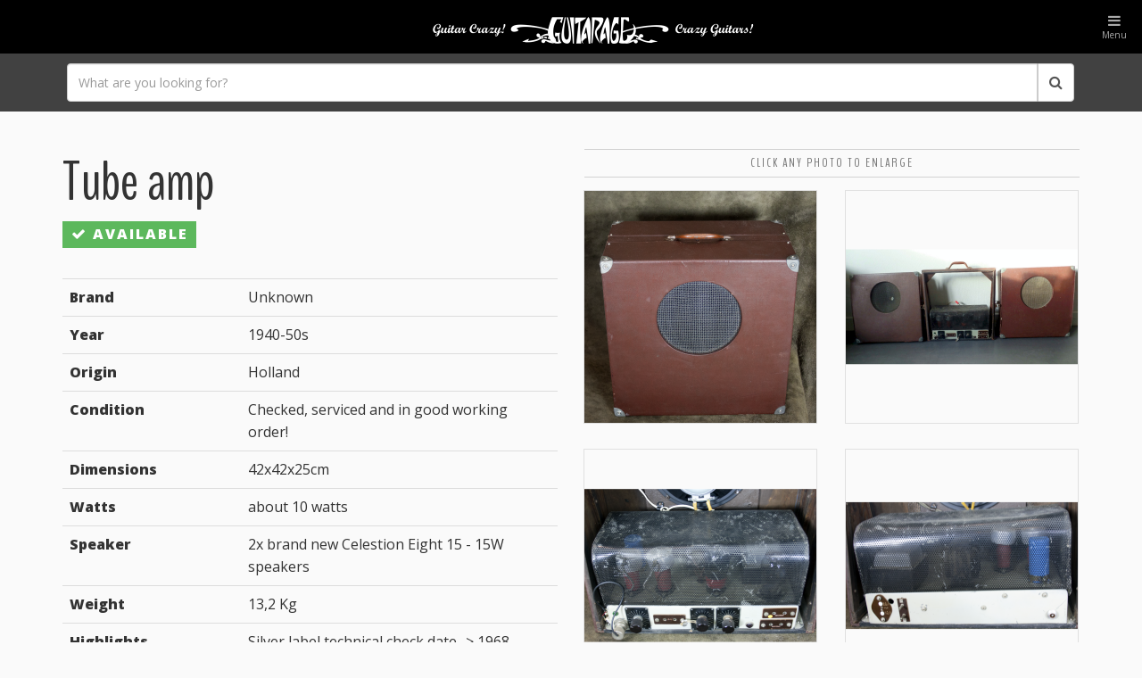

--- FILE ---
content_type: text/html; charset=utf-8
request_url: https://www.guitarage.nl/amps/2242-1940-50s-tube-amp-combo-probably-made-in-holland/
body_size: 35897
content:
<!doctype html><html class='no-js' lang='nl' itemscope itemtype='http://schema.org/Article'><head><meta charset='utf-8'><meta http-equiv='X-UA-Compatible' content='IE=edge'><title>1940-50s Tube amp combo, probably made in Holland - Guitarage.nl - Guitar Crazy, Crazy Guitars!</title><meta name='description' content='1940-50s Tube amp combo, probably made in Holland'><meta name='viewport' content='width=device-width, initial-scale=1'><meta name='format-detection' content='telephone=no'><meta itemprop='name' content='1940-50s Tube amp combo, probably made in Holland - Guitarage.nl - Guitar Crazy, Crazy Guitars!'><meta itemprop='description' content='1940-50s Tube amp combo, probably made in Holland'><meta itemprop='image' content='/site/assets/files/2242/1940-50s_tube_amp_combo-_probably_made_in_holland_a.png'><meta name='twitter:card' content='1940-50s Tube amp combo, probably made in Holland'><meta name='twitter:title' content='1940-50s Tube amp combo, probably made in Holland - Guitarage.nl - Guitar Crazy, Crazy Guitars!'><meta name='twitter:description' content='1940-50s Tube amp combo, probably made in Holland'><meta name='twitter:image:src' content='/site/assets/files/2242/1940-50s_tube_amp_combo-_probably_made_in_holland_a.png'><meta property='og:title' content='1940-50s Tube amp combo, probably made in Holland - Guitarage.nl - Guitar Crazy, Crazy Guitars!'><meta property='og:type' content='article'><meta property='og:url' content='https://www.guitarage.nl/amps/2242-1940-50s-tube-amp-combo-probably-made-in-holland/'><meta property='og:image' content='/site/assets/files/2242/1940-50s_tube_amp_combo-_probably_made_in_holland_a.png'><meta property='og:image:width' content='2004'><meta property='og:image:height' content='2004'><meta property='og:description' content='1940-50s Tube amp combo, probably made in Holland'><meta property='og:site_name' content='Guitarage.nl'><link rel='canonical' href='https://www.guitarage.nl/amps/2242-1940-50s-tube-amp-combo-probably-made-in-holland/'><link rel='apple-touch-icon' sizes='57x57' href='/site/templates/images/favicons/apple-icon-57x57.png'><link rel='apple-touch-icon' sizes='60x60' href='/site/templates/images/favicons/apple-icon-60x60.png'><link rel='apple-touch-icon' sizes='72x72' href='/site/templates/images/favicons/apple-icon-72x72.png'><link rel='apple-touch-icon' sizes='76x76' href='/site/templates/images/favicons/apple-icon-76x76.png'><link rel='apple-touch-icon' sizes='114x114' href='/site/templates/images/favicons/apple-icon-114x114.png'><link rel='apple-touch-icon' sizes='120x120' href='/site/templates/images/favicons/apple-icon-120x120.png'><link rel='apple-touch-icon' sizes='144x144' href='/site/templates/images/favicons/apple-icon-144x144.png'><link rel='apple-touch-icon' sizes='152x152' href='/site/templates/images/favicons/apple-icon-152x152.png'><link rel='apple-touch-icon' sizes='180x180' href='/site/templates/images/favicons/apple-icon-180x180.png'><link rel='icon' type='image/png' sizes='192x192'  href='/site/templates/images/favicons/android-icon-192x192.png'><link rel='icon' type='image/png' sizes='32x32' href='/site/templates/images/favicons/favicon-32x32.png'><link rel='icon' type='image/png' sizes='96x96' href='/site/templates/images/favicons/favicon-96x96.png'><link rel='icon' type='image/png' sizes='16x16' href='/site/templates/images/favicons/favicon-16x16.png'><link rel='manifest' href='/site/templates/images/favicons/manifest.json'><meta name='msapplication-TileColor' content='#ffffff'><meta name='msapplication-TileImage' content='/site/templates/images/favicons/ms-icon-144x144.png'><meta name='theme-color' content='#ffffff'><link rel='stylesheet' href='/site/modules/PageHitCounter/PageHitCounter.min.css?v=1.9.6'><link rel='stylesheet' href='/site/templates/styles/vendor.css?v=1.5?v=1.9.6'><link rel='stylesheet' href='/site/templates/styles/main.css?v=1.5?v=1.9.6'><link rel='stylesheet' href='/site/modules/FormBuilder/FormBuilder.css?v=1.9.6'><link rel='stylesheet' href='/site/modules/FormBuilder/frameworks/FormBuilderFrameworkBootstrap.css?v=1.9.6'><link rel='stylesheet' href='/wire/modules/Inputfield/InputfieldCheckbox/InputfieldCheckbox.css?v=106-1642203414?v=1.9.6'><script defer data-domain='guitarage.nl' src='https://plausible.io/js/script.js'></script><!--[if lt IE 9]><script src='//oss.maxcdn.com/libs/html5shiv/3.7.0/html5shiv.js'></script><script src='//oss.maxcdn.com/libs/respond.js/1.4.2/respond.min.js'></script><![endif]--><script>var globalJS = {"parents":{"1":1021,"2":2242},"phrases":{"search_placeholder":"What are you looking for?"},"q":""}</script></head><body data-phc="2242" role='document' class='tpl-amp' data-id='2242'><div id='page'><nav class='navbar navbar-default navbar-static-top' id='navbar-top'><div class='container'><div class='navbar-header'><a href='#main-mmenu' class='mmenu-toggle main-mmenu' aria-expanded='false'><i class='fa fa-bars fa-fw'></i><br>Menu</a><a class='navbar-brand' href='/' title='Home'><img src='/site/templates/images/logo-slogan-white.png' height='30' alt='' class='visible-xs-brand-slogan'><img src='/site/templates/images/logo-white.png' height='30' alt='' class='visible-xs-brand-small'></a></div><div class='onoffswitch' id='myonoffswitchWrapper'><input type='checkbox' name='onoffswitch' class='onoffswitch-checkbox' id='myonoffswitch' checked><label class='onoffswitch-label' for='myonoffswitch'><span class='onoffswitch-inner'></span><span class='onoffswitch-switch'></span></label></div></div></nav><div class='navbar-static-top-spacing' id='navbar-spacer'></div><nav class='navbar navbar-inverse' id='search-bar'><div class='container'><form class='navbar-form'><div class='input-group'><input type='text' class='form-control q-navbar' placeholder='What are you looking for?' autocomplete='off'><span class='input-group-btn'><button class='btn btn-default q-button-navbar' type='button'><i class='fa fa-search'></i></button></span></div></form></div></nav><div itemscope='' itemtype='http://schema.org/Product'><meta itemprop='url' content='https://www.guitarage.nl/amps/2242-1940-50s-tube-amp-combo-probably-made-in-holland/'><link itemprop='additionalType' href='http://productontology.org/doc/Musical_instrument'><meta itemprop='description' content='1940-50s Tube amp combo, probably made in Holland'><link itemprop='itemCondition' href='https://schema.org/UsedCondition'><meta itemprop='brand' itemtype='https://schema.org/Thing' content='Unknown'><meta itemprop='name' content='1940-50s Tube amp combo, probably made in Holland'><meta itemprop='image' content='https://www.guitarage.nl/site/assets/files/2242/1940-50s_tube_amp_combo-_probably_made_in_holland_a.-thumbnail.png'><meta itemprop='image' content='https://www.guitarage.nl/site/assets/files/2242/tube_amp_combo-_probably_made_in_holland_1.-thumbnail.png'><meta itemprop='image' content='https://www.guitarage.nl/site/assets/files/2242/tube_amp_combo-_probably_made_in_holland_2.-thumbnail.png'><meta itemprop='image' content='https://www.guitarage.nl/site/assets/files/2242/tube_amp_combo-_probably_made_in_holland_3.-thumbnail.png'><meta itemprop='image' content='https://www.guitarage.nl/site/assets/files/2242/tube_amp_combo-_probably_made_in_holland_4.-thumbnail.png'><meta itemprop='image' content='https://www.guitarage.nl/site/assets/files/2242/tube_amp_combo-_probably_made_in_holland_5.-thumbnail.png'><meta itemprop='image' content='https://www.guitarage.nl/site/assets/files/2242/tube_amp_combo-_probably_made_in_holland_6.-thumbnail.png'><div itemprop='offers' itemscope='' itemtype='https://schema.org/Offer'><meta itemprop='availability' content='https://schema.org/InStock'><meta itemprop='price' content='225'><meta itemprop='priceCurrency' content='EUR'><meta itemprop='url' content='https://www.guitarage.nl/amps/2242-1940-50s-tube-amp-combo-probably-made-in-holland/'><meta itemprop='category' content='amps'></div></div><article><div class='container'><div class='row'><div class='col-xs-12 col-sm-6'><h1>Tube amp</h1><div class='status-label'><span class='label label-success'><i class='fa fa-check'></i> Available</span></div><div class='padding-top-bottom-gutter'><table class='table table-labeled-values'><tbody><tr><td><strong>Brand</strong> </td><td>Unknown</td></tr><tr><td><strong>Year</strong> </td><td>1940-50s</td></tr><tr><td><strong>Origin</strong> </td><td>Holland</td></tr><tr><td><strong>Condition</strong> </td><td>Checked, serviced and in good working order!</td></tr><tr><td><strong>Dimensions</strong> </td><td>42x42x25cm</td></tr><tr><td><strong>Watts</strong> </td><td>about 10 watts</td></tr><tr><td><strong>Speaker</strong> </td><td>2x brand new Celestion Eight 15 - 15W speakers</td></tr><tr><td><strong>Weight</strong> </td><td>13,2 Kg</td></tr><tr><td><strong>Highlights</strong> </td><td>Silver label technical check date -&gt; 1968</td></tr></tbody></table></div><div class='price-shipping-wrapper'><div class='price pull-left'><div class='price-label'>Price</div>&euro;225</div><div class='shipping pull-left'><button class='btn btn-info' data-container='body' data-toggle='popover' data-placement='top' data-html='true' data-content='<table class="table table-condensed table-hover"><tbody><tr><td class="first">The Netherlands:</td><td class="first"><strong>&euro; 9.20</strong></td></tr><tr><td>Europe 1:</td><td><strong>&euro; 27.50</strong></td></tr><tr><td>Europe 2:</td><td><strong>&euro; 33.50</strong></td></tr><tr><td>U.S.A.:</td><td><strong>&euro; 85.80</strong></td></tr><tr><td>Rest of the world:</td><td><strong>&euro; 85.80</strong></td></tr><tr></tr></tbody></table>' data-title='Package (10kg)'><i class='fa fa-info-circle fa-fw'></i> Shipping costs</button></div></div><button type='button' class='btn btn-primary btn-lg btn-block margin-bottom-gutter' data-toggle='modal' data-target='#modalMoreInfo'>Contact</button></div><div class='col-xs-12 col-sm-6'><h6 class='strapline'>Click any photo to enlarge</h6><div class='container-fluid'><div class='row'><div class='col-xs-6'><a href='/site/assets/files/2242/1940-50s_tube_amp_combo-_probably_made_in_holland_a.0x1024.png' class='fresco' data-fresco-group='gallery' data-fresco-options='thumbnail:"/site/assets/files/2242/1940-50s_tube_amp_combo-_probably_made_in_holland_a.-thumbnail.png"' data-fresco-caption='1940-50s Tube amp combo, probably made in Holland a'><img src='/site/assets/files/2242/1940-50s_tube_amp_combo-_probably_made_in_holland_a.-thumbnail.png' alt='1940-50s Tube amp combo, probably made in Holland a' class='img-responsive margin-top-bottom-gutter' /></a></div><div class='col-xs-6'><a href='/site/assets/files/2242/tube_amp_combo-_probably_made_in_holland_1.0x1024.png' class='fresco' data-fresco-group='gallery' data-fresco-options='thumbnail:"/site/assets/files/2242/tube_amp_combo-_probably_made_in_holland_1.-thumbnail.png"' data-fresco-caption='Tube amp combo, probably made in Holland 1'><img src='/site/assets/files/2242/tube_amp_combo-_probably_made_in_holland_1.-thumbnail.png' alt='Tube amp combo, probably made in Holland 1' class='img-responsive margin-top-bottom-gutter' /></a></div><div class='col-xs-6'><a href='/site/assets/files/2242/tube_amp_combo-_probably_made_in_holland_2.0x1024.png' class='fresco' data-fresco-group='gallery' data-fresco-options='thumbnail:"/site/assets/files/2242/tube_amp_combo-_probably_made_in_holland_2.-thumbnail.png"' data-fresco-caption='Tube amp combo, probably made in Holland 2'><img src='/site/assets/files/2242/tube_amp_combo-_probably_made_in_holland_2.-thumbnail.png' alt='Tube amp combo, probably made in Holland 2' class='img-responsive margin-top-bottom-gutter' /></a></div><div class='col-xs-6'><a href='/site/assets/files/2242/tube_amp_combo-_probably_made_in_holland_3.0x1024.png' class='fresco' data-fresco-group='gallery' data-fresco-options='thumbnail:"/site/assets/files/2242/tube_amp_combo-_probably_made_in_holland_3.-thumbnail.png"' data-fresco-caption='Tube amp combo, probably made in Holland 3'><img src='/site/assets/files/2242/tube_amp_combo-_probably_made_in_holland_3.-thumbnail.png' alt='Tube amp combo, probably made in Holland 3' class='img-responsive margin-top-bottom-gutter' /></a></div></div></div></div></div><div class='row'><div class='col-xs-12'><div class='container-fluid'><div class='row'><div class='col-xs-6 col-sm-3'><a href='/site/assets/files/2242/tube_amp_combo-_probably_made_in_holland_4.0x1024.png' class='fresco' data-fresco-group='gallery' data-fresco-options='thumbnail:"/site/assets/files/2242/tube_amp_combo-_probably_made_in_holland_4.-thumbnail.png"' data-fresco-caption='Tube amp combo, probably made in Holland 4'><img src='/site/assets/files/2242/tube_amp_combo-_probably_made_in_holland_4.-thumbnail.png' alt='Tube amp combo, probably made in Holland 4' class='img-responsive margin-top-bottom-gutter' /></a></div><div class='col-xs-6 col-sm-3'><a href='/site/assets/files/2242/tube_amp_combo-_probably_made_in_holland_5.0x1024.png' class='fresco' data-fresco-group='gallery' data-fresco-options='thumbnail:"/site/assets/files/2242/tube_amp_combo-_probably_made_in_holland_5.-thumbnail.png"' data-fresco-caption='Tube amp combo, probably made in Holland 5'><img src='/site/assets/files/2242/tube_amp_combo-_probably_made_in_holland_5.-thumbnail.png' alt='Tube amp combo, probably made in Holland 5' class='img-responsive margin-top-bottom-gutter' /></a></div><div class='col-xs-6 col-sm-3'><a href='/site/assets/files/2242/tube_amp_combo-_probably_made_in_holland_6.1024x0.png' class='fresco' data-fresco-group='gallery' data-fresco-options='thumbnail:"/site/assets/files/2242/tube_amp_combo-_probably_made_in_holland_6.-thumbnail.png"' data-fresco-caption='Tube amp combo, probably made in Holland 6'><img src='/site/assets/files/2242/tube_amp_combo-_probably_made_in_holland_6.-thumbnail.png' alt='Tube amp combo, probably made in Holland 6' class='img-responsive margin-top-bottom-gutter' /></a></div></div></div></div></div><div class='row'><div class='col-xs-12'><nav><ul class='pager'><li class='previous'><a href='/amps/2836-schaller-kv-50-tube-amp-1960s-made-in-germany/'><i class='fa fa-angle-double-left' aria-hidden='true'></i> previous item</a></li><li class='next'><a href='/amps/2670-suprem-piccolo-tube-amp-made-in-germany-1963/'>next item <i class='fa fa-angle-double-right' aria-hidden='true'></i></a></li></ul></nav></div></div></div></article><div class='modal fade' id='modalMoreInfo' tabindex='-1' role='dialog' aria-labelledby='modalMoreInfoLabel'><div class='modal-dialog' role='document'><div class='modal-content'><div class='modal-header'><button type='button' class='close' data-dismiss='modal' aria-label='Close'><span aria-hidden='true'>&times;</span></button><h6 class='modal-title' id='modalMoreInfoLabel'>Do you need more information?</h6><p>Fill in the form below and click the button to submit the form.</p></div><div class='modal-body'><div class='FormBuilder FormBuilder-more_info'>

<!-- ProcessWire Form Builder - Copyright 2016 by Ryan Cramer Design, LLC -->
<form id="FormBuilder_more_info" class="FormBuilderFrameworkBootstrap FormBuilder InputfieldNoFocus InputfieldFormWidths InputfieldFormNoHeights InputfieldForm" name="more_info" method="post" action="./" data-colspacing="0"><div class='Inputfields'><div class='form-group Inputfield Inputfield_leeg_laten InputfieldText' id='wrap_Inputfield-'><label class='InputfieldHeader control-label' for='Inputfield_leeg_laten'>Leeg laten</label><div class='InputfieldContent '><input id="Inputfield_leeg_laten" class="form-control InputfieldMaxWidth" name="leeg_laten" type="text" maxlength="2048" /></div></div><div class='form-group Inputfield Inputfield_item_title InputfieldHidden' id='wrap_Inputfield_item_title'><label class='InputfieldHeader control-label' for='Inputfield_item_title'>Item Title</label><div class='InputfieldContent '><input id="Inputfield_item_title" class="form-control" name="item_title" value="Tube amp" type="hidden" /></div></div><div class='form-group Inputfield Inputfield_item_url InputfieldHidden' id='wrap_Inputfield_item_url'><label class='InputfieldHeader control-label' for='Inputfield_item_url'>Item URL</label><div class='InputfieldContent '><input id="Inputfield_item_url" class="form-control" name="item_url" value="https://www.guitarage.nl/amps/2242-1940-50s-tube-amp-combo-probably-made-in-holland/" type="hidden" /></div></div><div class='form-group Inputfield Inputfield_fullname InputfieldText InputfieldStateRequired' id='wrap_Inputfield_fullname'><label class='InputfieldHeader control-label' for='Inputfield_fullname'>Name</label><div class='InputfieldContent '><input id="Inputfield_fullname" class="required form-control InputfieldMaxWidth" name="fullname" type="text" maxlength="2048" placeholder="Your full name" /></div></div><div class='form-group Inputfield Inputfield_emailaddress InputfieldEmail InputfieldStateRequired' id='wrap_Inputfield_emailaddress'><label class='InputfieldHeader control-label' for='Inputfield_emailaddress'>Email</label><div class='InputfieldContent '><input id="Inputfield_emailaddress" name="emailaddress" class="required form-control InputfieldMaxWidth" type="email" maxlength="512" placeholder="Your emailaddress" /></div></div><div class='form-group Inputfield Inputfield_message InputfieldTextarea' id='wrap_Inputfield_message'><label class='InputfieldHeader control-label' for='Inputfield_message'>Message</label><div class='InputfieldContent '><textarea id="Inputfield_message" class="form-control InputfieldMaxWidth" name="message" placeholder="Enter your message here..." rows="5"></textarea></div></div><div class='form-group Inputfield Inputfield_agreement_statement InputfieldCheckbox InputfieldStateRequired' id='wrap_Inputfield_agreement_statement'><label class='InputfieldHeader control-label' for=''>Agreement Statement</label><div class='InputfieldContent  checkbox'><p class='help-block'>By filling out this form, you confirm that you have read, understood, and agree to the <a href="/terms-and-conditions/" rel="noopener noreferrer nofollow" target="_blank">terms and conditions</a> and the <a href="/privacy-policy" rel="noopener noreferrer nofollow" target="_blank">privacy policy</a> of www.guitarage.nl.</p><label><input type='checkbox' id="Inputfield_agreement_statement" class="required" name="agreement_statement" value="Yes" /><span class='pw-no-select'>I agree with the terms and conditions and the privacy policy of www.guitarage.nl</span></label><p class='help-block text-muted'><small>Please ensure that you review these documents carefully before submitting this form.</small></p></div></div><div class='form-group Inputfield Inputfield_more_info_submit InputfieldSubmit' id='wrap_more_info_submit'><div class='InputfieldContent '><button type='submit' name='more_info_submit' value='Submit' class='btn btn-primary btn-block'>Submit</button></div></div></div><input type='hidden' name='TOKEN1597317226X1768607238' value='eOQgVqoaZBYFqdyEVp71BmvUDkRzZV4r' class='_post_token' />
	<input type='hidden' name='_submitKey' value='8:more_info:20c9dca3320e760b07481c4c47b4fdb7' />
</form>
</div><!--/.FormBuilder--></div></div></div></div><div class='css__slide'><ul class='js__slide' style='display:none'><li><a href='/guitars/2645-alvaro-bartolini-30v-guitar-1960s-made-in-italy/'><img src='/site/templates/images/FUJI-35mm-top.png' alt=''><img src='/site/assets/files/2645/alvaro_bartolini_30v_guitar_1960s_made_in_italy-1.-thumbnail.png' alt='' class='radius'><img src='/site/templates/images/FUJI-35mm-bottom.png' alt=''></a></li><li><a href='/guitars/2804-voss-solid-body-guitar-1960s-made-in-germany/'><img src='/site/templates/images/FUJI-35mm-top.png' alt=''><img src='/site/assets/files/2804/voss_solid_body_guitar_1960s_made_in_germany.-thumbnail.png' alt='' class='radius'><img src='/site/templates/images/FUJI-35mm-bottom.png' alt=''></a></li><li><a href='/guitars/2803-wandre-tiger-bass-guitar-1960s-made-in-italy/'><img src='/site/templates/images/FUJI-35mm-top.png' alt=''><img src='/site/assets/files/2803/wandre_tiger_bass_guitar_1960s_made_in_italy.-thumbnail.png' alt='' class='radius'><img src='/site/templates/images/FUJI-35mm-bottom.png' alt=''></a></li><li><a href='/guitars/2839-italian-violin-bass-showcase-moreshi-recina-melody-excelsior-1960s/'><img src='/site/templates/images/FUJI-35mm-top.png' alt=''><img src='/site/assets/files/2839/excelsior_1960s.-thumbnail.png' alt='' class='radius'><img src='/site/templates/images/FUJI-35mm-bottom.png' alt=''></a></li><li><a href='/guitars/2144-1964-eko-295-guitar-made-in-italy/'><img src='/site/templates/images/FUJI-35mm-top.png' alt=''><img src='/site/assets/files/2144/1964_eko_295_guitar_made_in_italy_-_project.-thumbnail.png' alt='' class='radius'><img src='/site/templates/images/FUJI-35mm-bottom.png' alt=''></a></li><li><a href='/guitars/2335-eko-dm-18-doubleneck-guitar-including-case-1980s-made-in-italy/'><img src='/site/templates/images/FUJI-35mm-top.png' alt=''><img src='/site/assets/files/2335/1980s_eko_dm-18_doubleneck_guitar_including_case-_made_in_italy_1.-thumbnail.png' alt='' class='radius'><img src='/site/templates/images/FUJI-35mm-bottom.png' alt=''></a></li><li><a href='/guitars/2797-alvaro-bartolini-blue-sparkle-v4-guitar-1960s-made-in-italy/'><img src='/site/templates/images/FUJI-35mm-top.png' alt=''><img src='/site/assets/files/2797/alvaro_bartolini_blue_sparkle_v4_guitar_1960s_made_in_italy.-thumbnail.png' alt='' class='radius'><img src='/site/templates/images/FUJI-35mm-bottom.png' alt=''></a></li><li><a href='/guitars/1109-1960s-1970s-restored-harvey-thomas-lyer-bizarre-guitar-made-in-usa/'><img src='/site/templates/images/FUJI-35mm-top.png' alt=''><img src='/site/assets/files/1109/harvey_thomas_lyer_naturel_custom_guitar.-thumbnail.png' alt='' class='radius'><img src='/site/templates/images/FUJI-35mm-bottom.png' alt=''></a></li><li><a href='/guitars/2661-taco-archtop-guitar-made-in-ddr-germany-1950-60s/'><img src='/site/templates/images/FUJI-35mm-top.png' alt=''><img src='/site/assets/files/2661/taco_archtop_guitar_made_in_ddr_germany_1950_-_60s.-thumbnail.png' alt='' class='radius'><img src='/site/templates/images/FUJI-35mm-bottom.png' alt=''></a></li><li><a href='/guitars/2891-meazzi-musikette-woodgrain-guitar-early-60s-made-in-italy/'><img src='/site/templates/images/FUJI-35mm-top.png' alt=''><img src='/site/assets/files/2891/meazzi_musikette_woodgrain_guitar_early_60s_made_in_italy.-thumbnail.png' alt='' class='radius'><img src='/site/templates/images/FUJI-35mm-bottom.png' alt=''></a></li><li><a href='/guitars/1326-1960s-abramusic-bass-guitar-made-in-italy/'><img src='/site/templates/images/FUJI-35mm-top.png' alt=''><img src='/site/assets/files/1326/abramusic_bass_guitar_made_in_italy.-thumbnail.png' alt='' class='radius'><img src='/site/templates/images/FUJI-35mm-bottom.png' alt=''></a></li><li><a href='/guitars/1806-1970s-musima-red-perloid-archtop-guitar-made-in-east-germany/'><img src='/site/templates/images/FUJI-35mm-top.png' alt=''><img src='/site/assets/files/1806/1970s_musima_red_perloid_archtop_guitar-_made_in_east_germany.-thumbnail.png' alt='' class='radius'><img src='/site/templates/images/FUJI-35mm-bottom.png' alt=''></a></li><li><a href='/guitars/2883-crucianelli-elli-son-v4-perloid-guitar-1962-made-in-italy/'><img src='/site/templates/images/FUJI-35mm-top.png' alt=''><img src='/site/assets/files/2883/crucianelli_elli-son_v4_perloid_guitar_1962_made_in_italy.-thumbnail.png' alt='' class='radius'><img src='/site/templates/images/FUJI-35mm-bottom.png' alt=''></a></li><li><a href='/guitars/2894-musima-red-perloid-archtop-ii-1970s-made-in-ddr-germany/'><img src='/site/templates/images/FUJI-35mm-top.png' alt=''><img src='/site/assets/files/2894/musima_red_perloid_archtop_ii_-_1970s_made_in_ddr_germany.-thumbnail.png' alt='' class='radius'><img src='/site/templates/images/FUJI-35mm-bottom.png' alt=''></a></li><li><a href='/guitars/2660-sinfonia-12-string-violin-guitar-made-in-ddr-germany-1970s/'><img src='/site/templates/images/FUJI-35mm-top.png' alt=''><img src='/site/assets/files/2660/sinfonia_12_string_violin_bass_made_in_ddr_germany_1970s-1.-thumbnail.png' alt='' class='radius'><img src='/site/templates/images/FUJI-35mm-bottom.png' alt=''></a></li><li><a href='/guitars/2606-fenton-weill-twister-guitar-1962-made-in-uk/'><img src='/site/templates/images/FUJI-35mm-top.png' alt=''><img src='/site/assets/files/2606/fenton_weill_twister_guitar_1962_made_in_uk.-thumbnail.png' alt='' class='radius'><img src='/site/templates/images/FUJI-35mm-bottom.png' alt=''></a></li></ul></div><footer class='brands hidden-xs'><div class='container relative'><div class='row'><div class='col-xs-12'><br><br><div class='container'><div class='row'><div class='col-xs-12 text-center'><h6>Brands of Interest</h6></div></div></div><div class='container'><div class='row'><div class='col-20 text-center'><img src='/site/templates/images/brands/logo-bartolini.gif' alt='bartolini' class='img-responsive center-block'><span class='sr-only'>bartolini</span></div><div class='col-20 text-center'><img src='/site/templates/images/brands/logo-burns.gif' alt='burns' class='img-responsive center-block'><span class='sr-only'>burns</span></div><div class='col-20 text-center'><img src='/site/templates/images/brands/logo-crucianelli.gif' alt='crucianelli' class='img-responsive center-block'><span class='sr-only'>crucianelli</span></div><div class='col-20 text-center'><img src='/site/templates/images/brands/logo-eko.gif' alt='eko' class='img-responsive center-block'><span class='sr-only'>eko</span></div><div class='col-20 text-center'><img src='/site/templates/images/brands/logo-framus.gif' alt='framus' class='img-responsive center-block'><span class='sr-only'>framus</span></div></div></div><div class='container'><div class='row'><div class='col-20 text-center'><img src='/site/templates/images/brands/logo-galanti.gif' alt='galanti' class='img-responsive center-block'><span class='sr-only'>galanti</span></div><div class='col-20 text-center'><img src='/site/templates/images/brands/logo-gemelli.gif' alt='gemelli' class='img-responsive center-block'><span class='sr-only'>gemelli</span></div><div class='col-20 text-center'><img src='/site/templates/images/brands/logo-hagstrom.gif' alt='hagstrom' class='img-responsive center-block'><span class='sr-only'>hagstrom</span></div><div class='col-20 text-center'><img src='/site/templates/images/brands/logo-hofner.gif' alt='hofner' class='img-responsive center-block'><span class='sr-only'>hofner</span></div><div class='col-20 text-center'><img src='/site/templates/images/brands/logo-hopf.gif' alt='hopf' class='img-responsive center-block'><span class='sr-only'>hopf</span></div></div></div><div class='container'><div class='row'><div class='col-20 text-center'><img src='/site/templates/images/brands/logo-klira.gif' alt='klira' class='img-responsive center-block'><span class='sr-only'>klira</span></div><div class='col-20 text-center'><img src='/site/templates/images/brands/logo-meazzi.gif' alt='meazzi' class='img-responsive center-block'><span class='sr-only'>meazzi</span></div><div class='col-20 text-center'><img src='/site/templates/images/brands/logo-schaller.gif' alt='schaller' class='img-responsive center-block'><span class='sr-only'>schaller</span></div><div class='col-20 text-center'><img src='/site/templates/images/brands/logo-wandre.gif' alt='wandre' class='img-responsive center-block'><span class='sr-only'>wandre</span></div><div class='col-20 text-center'><img src='/site/templates/images/brands/logo-welson.gif' alt='welson' class='img-responsive center-block'><span class='sr-only'>welson</span></div></div></div><div class='container'><div class='row'><div class='col-xs-12 text-center'><small class='text-muted'><i class='fa fa-info-circle'></i> A full list of our brands of interest can be found on our <a href='/contact/'>contact & information</a> page.</small></div></div></div></div></div><div class='branding'><a href='/'><img src='/site/templates/images/logo-white.png' height='30' alt=''></a></div></div></footer><footer class='copyright'><div class='container'><div class='row'><div class='col-xs-12 text-center'><small>&copy; 2026 GuitarAge.nl - All rights reserved!<span class='text-muted'> | </span><a href='/terms-and-conditions/'>Terms &amp; Conditions</a><span class='text-muted'> | </span><a href='/privacy-policy/'>Privacy</a><span class='text-muted'> | </span><a href='/cites/'>CITES</a><span class='text-muted'> | </span><a href='/payments/'>Payments</a><span class='text-muted'> | </span><a href='/shipping/'>Shipping</a><span class='text-muted'> | </span><a href='/how-to/'>How-to</a></small></div></div></div></footer></div><nav id='main-mmenu'><ul><li id='mmenu-pageID-1'><a href='/'>Home</a></li><li id='mmenu-pageID-1020'><a href='/guitars/'>Guitars</a></li><li id='mmenu-pageID-1021'><a href='/amps/'>Amps</a></li><li id='mmenu-pageID-1022'><a href='/parts/'>Parts</a><ul><li id='mmenu-pageID-2499'><a href='/parts/2499-airline-supro-valco-national-resoglass-resonator-guitar-body-metal-body-top-1950-60s-made-in-usa/' target='_blank'>Airline Supro Valco National resoglass resonator guitar body metal body top 1950 - 60s made in USA</a></li><li id='mmenu-pageID-2631'><a href='/parts/2631-alembic-stars-guitar-bridge-1970s-made-in-usa/' target='_blank'>Alembic Stars guitar bridge 1970s made in USA</a></li><li id='mmenu-pageID-2676'><a href='/parts/2676-archtop-guitar-neck-1970s-made-in-germany/' target='_blank'>Archtop guitar neck 1970s made in Germany</a></li><li id='mmenu-pageID-1723'><a href='/parts/1723-ariston-guitar-bass-pickguard-1960s-italian-white/' target='_blank'>Ariston guitar bass pickguard 1960s Italian white</a></li><li id='mmenu-pageID-1724'><a href='/parts/1724-ariston-v4-guitar-bass-pickguard-white-1960s-italian/' target='_blank'>Ariston V4 guitar bass pickguard white 1960s Italian</a></li><li id='mmenu-pageID-1866'><a href='/parts/1866-hofner-hofner-hopf-isana-fasan-neubauer-artur-lang-2x3-project-guitar-tunerset-nikkel-chrome-made-in-germany-1960s/' target='_blank'>Hofner Höfner Hopf Isana Fasan Neubauer Artur Lang 2x3 project guitar tunerset nikkel chrome made in Germany 1960s</a></li><li id='mmenu-pageID-1864'><a href='/parts/1864-hofner-hofner-hopf-isana-fasan-neubauer-artur-lang-guitar-tunerset-1960s-2x3-brass-gold-coloured-made-in-germany/' target='_blank'>Hofner Höfner Hopf Isana Fasan Neubauer Artur Lang guitar tunerset 1960s 2x3 brass gold coloured made in Germany</a></li><li id='mmenu-pageID-1714'><a href='/parts/1714-avanti-guitar-pickguard-including-stringmute-electronics-thumbwheels-1960s-italian/' target='_blank'>Avanti guitar pickguard including stringmute, electronics &amp; thumbwheels 1960s Italian</a></li><li id='mmenu-pageID-2424'><a href='/parts/2424-balalaika-tuners-1x3-1950-60s-made-in-germany/' target='_blank'>Balalaika tuners 1x3 1950-60s made in Germany</a></li><li id='mmenu-pageID-1166'><a href='/parts/1166-alvaro-bartolini-guitar-neck-made-in-italy-1960s/' target='_blank'>Alvaro Bartolini guitar neck made in italy 1960s</a></li><li id='mmenu-pageID-2716'><a href='/parts/2716-alvaro-bartolini-guitar-tailpiece-saitenhalter-1960s-made-in-italy/' target='_blank'>Alvaro Bartolini guitar tailpiece saitenhalter 1960s made in Italy</a></li><li id='mmenu-pageID-2720'><a href='/parts/2720-bartolini-melody-guitar-pickup-tonabnehmer-1960s-made-in-italy/' target='_blank'>Bartolini Melody guitar pickup tonabnehmer 1960s made in Italy</a></li><li id='mmenu-pageID-1919'><a href='/parts/1919-bigsby-guild-guitar-bridge-brucke-steg-usa-1990-2000er/' target='_blank'>Bigsby Guild guitar bridge brücke steg USA 1990 2000er</a></li><li id='mmenu-pageID-2515'><a href='/parts/2515-bigsby-flattop-guitar-bridge-made-in-usa-1950s/' target='_blank'>Bigsby flattop guitar bridge made in USA 1950s</a></li><li id='mmenu-pageID-2304'><a href='/parts/2304-bigsby-guitar-bridge-1960-70s-made-in-usa/' target='_blank'>Bigsby guitar bridge 1960 70s Made in Usa</a></li><li id='mmenu-pageID-2732'><a href='/parts/2732-brev-single-side-1x3-guitar-tuners-1960-70s-made-in-italy/' target='_blank'>Brev single side 1x3 guitar tuners 1960-70s made in Italy</a></li><li id='mmenu-pageID-2680'><a href='/parts/2680-vintage-guitar-bridge-1970s/' target='_blank'>Vintage guitar bridge 1970s</a></li><li id='mmenu-pageID-2433'><a href='/parts/2433-guitar-bridge-1980s/' target='_blank'>Guitar bridge 1980s</a></li><li id='mmenu-pageID-2376'><a href='/parts/2376-guitar-bridge-made-in-japan-1960-70er/' target='_blank'>Guitar bridge made in Japan 1960 70er</a></li><li id='mmenu-pageID-2542'><a href='/parts/2542-buscarino-archtop-guitar-type-pickguard-macassar-ebony/' target='_blank'>Buscarino archtop guitar type pickguard macassar ebony</a></li><li id='mmenu-pageID-2439'><a href='/parts/2439-carmelo-catania-guitar-tailpiece-saitenhalter-1960s-made-in-italy/' target='_blank'>Carmelo Catania guitar tailpiece saitenhalter 1960s made in Italy</a></li><li id='mmenu-pageID-1722'><a href='/parts/1722-contessa-guitar-pickguard-original-1960s-italian/' target='_blank'>Contessa guitar pickguard original 1960s Italian</a></li><li id='mmenu-pageID-1147'><a href='/parts/1147-crucianelli-perloid-guitar-neck-made-in-italy-1960s/' target='_blank'>Crucianelli Perloid guitar neck Made in Italy 1960s</a></li><li id='mmenu-pageID-1156'><a href='/parts/1156-crucianelli-bass-guitar-tunerset-made-in-italy-1960s/' target='_blank'>Crucianelli bass guitar tunerset made in Italy 1960s</a></li><li id='mmenu-pageID-1167'><a href='/parts/1167-crucianelli-guitar-bass-neckplate-made-in-italy-1960s/' target='_blank'>Crucianelli guitar bass neckplate made in italy 1960s</a></li><li id='mmenu-pageID-1190'><a href='/parts/1190-crucianelli-bass-guitar-pickup-tonabnehmer-bass-made-in-italy-1960s/' target='_blank'>Crucianelli bass guitar pickup tonabnehmer bass made in italy 1960s</a></li><li id='mmenu-pageID-1202'><a href='/parts/1202-crucianelli-tonemaster-guitar-leopard-print-neck-made-in-italy-1960s/' target='_blank'>Crucianelli Tonemaster guitar leopard print neck made in italy 1960s</a></li><li id='mmenu-pageID-1682'><a href='/parts/1682-crucianelli-guitar-bass-metal-trussrod-cover-made-in-italy-1960s/' target='_blank'>Crucianelli guitar bass metal trussrod cover made in Italy 1960s</a></li><li id='mmenu-pageID-1716'><a href='/parts/1716-crucianelli-v2-guitar-pickguard-1960-70s-italian-replica/' target='_blank'>Crucianelli V2 guitar pickguard  1960 70s Italian -&gt; Replica!</a></li><li id='mmenu-pageID-1720'><a href='/parts/1720-crucianelli-elite-v4-guitar-pickguard-1960-70s-italian-replica/' target='_blank'>Crucianelli Elite V4 guitar pickguard 1960 70s Italian - Replica!</a></li><li id='mmenu-pageID-1735'><a href='/parts/1735-crucianelli-ellison-ellisound-guitar-pickguard-1960-70s-italian-replica/' target='_blank'>Crucianelli ElliSon Ellisound guitar pickguard 1960 70s Italian  - Replica!</a></li><li id='mmenu-pageID-2743'><a href='/parts/2743-crucianelli-guitar-pickup-selector-unit-ellisound-ellison-1960s-made-in-italy/' target='_blank'>Crucianelli guitar pickup selector unit ElliSound ElliSon 1960s made in Italy</a></li><li id='mmenu-pageID-2748'><a href='/parts/2748-crucianelli-guitar-bass-volume-knob-1960s-made-in-italy/' target='_blank'>Crucianelli guitar bass volume knob 1960s made in Italy</a></li><li id='mmenu-pageID-2789'><a href='/parts/2789-crucianelli-guitar-bass-bridge-brucke-steg-cover-1960s-made-in-italy/' target='_blank'>Crucianelli guitar bass bridge brücke steg cover 1960s made in Italy</a></li><li id='mmenu-pageID-2742'><a href='/parts/2742-crucianelli-ellisound-guitar-pickguard-schlagbrett-piece-1960s-made-in-italy/' target='_blank'>Crucianelli Ellisound guitar pickguard schlagbrett piece 1960s made in Italy</a></li><li id='mmenu-pageID-1145'><a href='/parts/1145-crucianelli-goya-galanti-bass-guitar-bridge-1960s-italian/' target='_blank'>Crucianelli Goya Galanti bass guitar bridge 1960s Italian</a></li><li id='mmenu-pageID-2758'><a href='/parts/2758-crucianelli-panaramic-bass-guitar-tailpiece-saitenhalter-1960s-made-in-italy/' target='_blank'>Crucianelli Panaramic bass guitar tailpiece saitenhalter 1960s made in Italy</a></li><li id='mmenu-pageID-1797'><a href='/parts/1797-crucianelli-vox-bass-guitar-tailpiece-saitenhalter-1960-70s-italian/' target='_blank'>Crucianelli Vox bass guitar tailpiece saitenhalter 1960 70s Italian</a></li><li id='mmenu-pageID-2313'><a href='/parts/2313-crucianelli-ellisound-welson-bass-guitar-tuner-1960-70s-made-in-italy/' target='_blank'>Crucianelli Ellisound Welson bass guitar tuner 1960 70s made in Italy</a></li><li id='mmenu-pageID-2532'><a href='/parts/2532-danelectro-honeytone-mini-amp-made-in-usa/' target='_blank'>Danelectro Honeytone mini amp made in USA</a></li><li id='mmenu-pageID-2513'><a href='/parts/2513-davoli-rec15-guitar-soundhole-pickup-tonabnehmer-gitarre-made-in-italy-1960s/' target='_blank'>Davoli REC15 guitar soundhole pickup tonabnehmer gitarre made in Italy 1960s</a></li><li id='mmenu-pageID-1728'><a href='/parts/1728-dega-morbidoni-gemelli-guitar-bass-pickguard-white-1960-70s-italian/' target='_blank'>Dega Morbidoni Gemelli guitar bass pickguard white 1960 70s Italian</a></li><li id='mmenu-pageID-2717'><a href='/parts/2717-dega-guitar-bass-pickup-tonabnehmer-bridge-cover-1960-70s-made-in-italy/' target='_blank'>Dega guitar bass pickup tonabnehmer bridge cover 1960-70s made in Italy</a></li><li id='mmenu-pageID-2446'><a href='/parts/2446-di-mauro-favino-beuscher-manouche-guitar-trapeze-tailpiece-saitenhalter-1950-60s/' target='_blank'>Di Mauro Favino Beuscher manouche guitar trapeze tailpiece saitenhalter 1950-60s</a></li><li id='mmenu-pageID-1713'><a href='/parts/1713-diamond-guitar-pickguard-white-1960-70s-italian/' target='_blank'>Diamond guitar pickguard white 1960 70s Italian</a></li><li id='mmenu-pageID-1725'><a href='/parts/1725-diamond-v4-guitar-pickguard-redburst-1960s-italian/' target='_blank'>Diamond V4 guitar pickguard redburst 1960s Italian</a></li><li id='mmenu-pageID-1726'><a href='/parts/1726-diamond-ranger-bass-guitar-pickguard-white-1960s-italian/' target='_blank'>Diamond Ranger bass guitar pickguard white 1960s Italian</a></li><li id='mmenu-pageID-1727'><a href='/parts/1727-diamond-ranger-v3-guitar-bass-pickguard-white-1960s-italian/' target='_blank'>Diamond Ranger V3 guitar bass pickguard white 1960s Italian</a></li><li id='mmenu-pageID-1729'><a href='/parts/1729-diamond-guitar-bass-pickguard-red-1960s-italian/' target='_blank'>Diamond guitar bass pickguard red 1960s Italian</a></li><li id='mmenu-pageID-1730'><a href='/parts/1730-diamond-v4-guitar-pickguard-black-1960s-italian/' target='_blank'>Diamond V4 guitar pickguard Black 1960s Italian</a></li><li id='mmenu-pageID-1732'><a href='/parts/1732-diamond-v3-guitar-pickguard-black-1960s-italian/' target='_blank'>Diamond V3 guitar pickguard Black 1960s Italian</a></li><li id='mmenu-pageID-1734'><a href='/parts/1734-diamond-guitar-bass-pickguard-gold-1960s-italian/' target='_blank'>Diamond guitar bass pickguard gold 1960s Italian</a></li><li id='mmenu-pageID-1986'><a href='/parts/1986-dr.thomastik-rock-soul-electric-guitar-strings-gitarren-saiten-3-sets-1960-70er/' target='_blank'>Dr.Thomastik Rock&amp;Soul electric guitar strings gitarren saiten 3 sets 1960 70er</a></li><li id='mmenu-pageID-1959'><a href='/parts/1959-dr-thomastik-rock-soul-medium-electric-guitar-strings-saiten-5-sets/' target='_blank'>Dr. Thomastik Rock &amp; Soul medium electric guitar strings saiten - 5 sets</a></li><li id='mmenu-pageID-2027'><a href='/parts/2027-dr-thomastik-plectrum-guitar-strings-gitarren-saiten-4-sets-1960-70er/' target='_blank'>Dr. Thomastik Plectrum guitar strings gitarren saiten 4 sets 1960 70er</a></li><li id='mmenu-pageID-2057'><a href='/parts/2057-dr-thomastik-plectrum-guitar-strings-saiten-4-sets-1960-70er/' target='_blank'>Dr. Thomastik Plectrum guitar strings saiten 4 sets 1960 70er</a></li><li id='mmenu-pageID-2470'><a href='/parts/2470-dynacord-by-welson-guitar-neck-2x3-1970s-made-in-italy/' target='_blank'>Dynacord by Welson guitar neck 2x3 1970s made in Italy</a></li><li id='mmenu-pageID-2454'><a href='/parts/2454-dynacord-welson-dc-ds-3-pickguard-made-in-italy-1970s/' target='_blank'>Dynacord Welson DC (DS) - 3 pickguard made in Italy 1970s</a></li><li id='mmenu-pageID-2459'><a href='/parts/2459-dynacord-welson-guitar-bass-strap-button-mounting-screw-1970s-made-in-italy/' target='_blank'>Dynacord Welson guitar bass strap button mounting screw 1970s made in Italy</a></li><li id='mmenu-pageID-2463'><a href='/parts/2463-dynacord-welson-guitar-bass-tone-pot-1960-70er-made-in-germany/' target='_blank'>Dynacord Welson guitar bass tone pot 1960-70er made in Germany</a></li><li id='mmenu-pageID-2464'><a href='/parts/2464-dynacord-welson-guitar-bass-volume-pot-1960-70er-made-in-germany/' target='_blank'>Dynacord Welson guitar bass volume pot 1960-70er made in Germany</a></li><li id='mmenu-pageID-2465'><a href='/parts/2465-dynacord-welson-gold-brass-guitar-pickup-tonabnehmer-gitarre-1960-70er-made-in-italy/' target='_blank'>Dynacord Welson gold brass guitar pickup tonabnehmer gitarre 1960-70er made in Italy</a></li><li id='mmenu-pageID-2456'><a href='/parts/2456-dynacord-welson-gold-brass-guitar-tailpiece-saitenhalter-1970s-made-in-italy/' target='_blank'>Dynacord Welson gold brass guitar tailpiece saitenhalter 1970s made in Italy</a></li><li id='mmenu-pageID-2467'><a href='/parts/2467-dynacord-welson-galanti-ariston-closed-back-3-3-guitar-tunerset-bushings-1960-70s-italian/' target='_blank'>Dynacord Welson Galanti Ariston closed back 3+3 guitar tunerset &amp; bushings 1960 70s Italian</a></li><li id='mmenu-pageID-2458'><a href='/parts/2458-dynacord-welson-guitar-bass-pickup-selector-switch-1970s-made-in-italy/' target='_blank'>Dynacord Welson guitar bass pickup selector switch 1970s made in Italy</a></li><li id='mmenu-pageID-2457'><a href='/parts/2457-dynacord-welson-guitar-bass-pickup-selector-switch-surround-1970s-made-in-italy/' target='_blank'>Dynacord Welson guitar bass pickup selector switch surround 1970s made in Italy</a></li><li id='mmenu-pageID-2466'><a href='/parts/2466-dynacord-welson-guitar-bass-neckplate-screws-1960-70er-made-in-italy/' target='_blank'>Dynacord Welson guitar bass neckplate &amp; screws 1960-70er made in Italy</a></li><li id='mmenu-pageID-1634'><a href='/parts/1634-echolette-by-hoyer-guitar-neck-1960-70s-german/' target='_blank'>Echolette by Hoyer guitar neck 1960 70s German</a></li><li id='mmenu-pageID-2437'><a href='/parts/2437-egmond-tailpiece-saitenhalter-part-1960s-made-in-holland/' target='_blank'>Egmond tailpiece saitenhalter part 1960s made in Holland</a></li><li id='mmenu-pageID-2501'><a href='/parts/2501-egmond-typhoon-bass-guitar-tailpiece-saitenhalter-1960-70s-made-in-holland/' target='_blank'>Egmond Typhoon bass guitar tailpiece saitenhalter 1960 - 70s made in Holland</a></li><li id='mmenu-pageID-2438'><a href='/parts/2438-egmond-guitar-tailpiece-saitenhalter-1960s-made-in-holland/' target='_blank'>Egmond guitar tailpiece saitenhalter 1960s made in Holland</a></li><li id='mmenu-pageID-2435'><a href='/parts/2435-egmond-guitar-tailpiece-saitenhalter-part-1960s-made-in-holland/' target='_blank'>Egmond guitar tailpiece saitenhalter part 1960s made in Holland</a></li><li id='mmenu-pageID-1953'><a href='/parts/1953-egmond-type-6-260-2x3-guitar-tunerset-mechaniken-holland-1970er/' target='_blank'>Egmond type 6/260 2x3 guitar tunerset mechaniken Holland 1970er</a></li><li id='mmenu-pageID-2503'><a href='/parts/2503-egmond-bass-guitar-bridge-1960-70s-made-in-holland/' target='_blank'>Egmond bass guitar bridge 1960-70s made in Holland</a></li><li id='mmenu-pageID-1133'><a href='/parts/1133-eko-guitar-pickup-surrounds-loduca-usa-eko-stock-made-in-italy-1960s/' target='_blank'>Eko guitar pickup surrounds LoDuca USA Eko stock made in italy 1960s</a></li><li id='mmenu-pageID-1150'><a href='/parts/1150-eko-295-guitar-neck-made-in-italy-1960s-holy-grail/' target='_blank'>Eko 295 guitar neck made in italy 1960s Holy grail</a></li><li id='mmenu-pageID-1169'><a href='/parts/1169-eko-guitar-pickup-tonabnehmer-gitarre-as-used-on-100-200-500-700-series-made-in-italy-1960s/' target='_blank'>Eko guitar pickup tonabnehmer gitarre as used on 100 200 500 700 series made in italy 1960s</a></li><li id='mmenu-pageID-1176'><a href='/parts/1176-eko-ekomaster-guitar-bass-baseplate-made-in-italy-1960s/' target='_blank'>Eko Ekomaster guitar bass baseplate made in italy 1960s</a></li><li id='mmenu-pageID-1203'><a href='/parts/1203-eko-marked-guitar-cable-made-in-italy-1960s/' target='_blank'>Eko marked guitar cable made in italy 1960s</a></li><li id='mmenu-pageID-1213'><a href='/parts/1213-eko-500-700-1100-guitar-bass-pickup-mount-made-in-italy-1960s/' target='_blank'>Eko 500 700 1100 guitar bass pickup mount made in italy 1960s</a></li><li id='mmenu-pageID-1353'><a href='/parts/1353-eko-guitar-bridge-made-in-italy-1960s/' target='_blank'>Eko guitar bridge made in italy 1960s</a></li><li id='mmenu-pageID-1376'><a href='/parts/1376-eko-guitar-bass-logo-new-1960s/' target='_blank'>Eko guitar bass logo new 1960s</a></li><li id='mmenu-pageID-1385'><a href='/parts/1385-eko-500-700-guitar-tremolo-handle-replica-new-for-model-101-tremolo-1960s-italian/' target='_blank'>Eko 500 700 guitar tremolo handle replica - New for model 101 tremolo 1960s Italian</a></li><li id='mmenu-pageID-1386'><a href='/parts/1386-eko-florentine-200-series-guitar-tremolo-handle-replica-new-1960s-italian/' target='_blank'>Eko Florentine 200 series guitar tremolo handle replica New 1960s Italian</a></li><li id='mmenu-pageID-2447'><a href='/parts/2447-eko-guitar-tailpiece-saitenhalter-1960-70er-made-in-italy/' target='_blank'>Eko guitar tailpiece saitenhalter 1960-70er made in Italy</a></li><li id='mmenu-pageID-1680'><a href='/parts/1680-eko-guitar-bass-truss-rod-cover-made-in-italy-new-old-stock-1960-70s/' target='_blank'>Eko guitar bass truss rod cover made in Italy New Old Stock 1960 70s</a></li><li id='mmenu-pageID-2361'><a href='/parts/2361-eko-cygnus-auriga-rokes-lancer-barracuda-and-others-bass-pickup-tonabnehmer-gitarre-made-in-italy-vintage-1960s/' target='_blank'>Eko Cygnus, Auriga, Rokes, Lancer, Barracuda and others bass pickup tonabnehmer gitarre made in Italy vintage 1960s</a></li><li id='mmenu-pageID-2628'><a href='/parts/2628-eko-500-guitar-tailpiece-1963-made-in-italy/' target='_blank'>Eko 500 guitar tailpiece 1963 made in Italy</a></li><li id='mmenu-pageID-1794'><a href='/parts/1794-eko-guitar-pickup-tonabnehmer-gitarre-as-used-on-100-200-500-700-series-made-in-italy-1960s/' target='_blank'>Eko guitar pickup tonabnehmer gitarre as used on 100 200 500 700 series made in italy 1960s</a></li><li id='mmenu-pageID-2030'><a href='/parts/2030-eko-model-9040-guitar-tuners-mechaniken-made-in-italy-1970er/' target='_blank'>Eko model 9040 guitar tuners mechaniken made in Italy 1970er</a></li><li id='mmenu-pageID-2123'><a href='/parts/2123-eko-cobra-5way-guitar-switch-made-in-italy-1960-70s/' target='_blank'>Eko Cobra 5way guitar switch made in Italy 1960 70s</a></li><li id='mmenu-pageID-2549'><a href='/parts/2549-eko-500-blue-sparkle-guitar-body-made-in-italy-1963/' target='_blank'>Eko 500 blue sparkle guitar body made in Italy 1963</a></li><li id='mmenu-pageID-2712'><a href='/parts/2712-eko-c44-guitar-body-red-1970-80s-made-in-italy/' target='_blank'>Eko C44 guitar body red 1970 - 80s made in Italy</a></li><li id='mmenu-pageID-2713'><a href='/parts/2713-eko-c44-guitar-body-brown-1970-80s-made-in-italy/' target='_blank'>Eko C44 guitar body brown 1970 - 80s made in Italy</a></li><li id='mmenu-pageID-2714'><a href='/parts/2714-eko-c44-guitar-neck-red-late-1970s-early-1980s-made-in-italy/' target='_blank'>Eko C44 guitar neck - red - late 1970s, early 1980s - made in Italy</a></li><li id='mmenu-pageID-2715'><a href='/parts/2715-eko-c44-guitar-neck-brown-late-1970s-early-1980s-made-in-italy/' target='_blank'>Eko C44 guitar neck brown late 1970s, early 1980s - made in Italy</a></li><li id='mmenu-pageID-2725'><a href='/parts/2725-eko-tone-button-1960-70s-made-in-italy/' target='_blank'>Eko tone button 1960 70s made in Italy</a></li><li id='mmenu-pageID-2726'><a href='/parts/2726-eko-volume-button-1960-70s-made-in-italy/' target='_blank'>Eko volume button 1960 - 70s made in Italy</a></li><li id='mmenu-pageID-2729'><a href='/parts/2729-eko-florentine-guitar-wiring-harness-1960-70s-made-in-italy/' target='_blank'>Eko Florentine guitar wiring harness 1960-70s made in Italy</a></li><li id='mmenu-pageID-2731'><a href='/parts/2731-eko-guitar-tuners-2x3-1960-70s-made-in-italy/' target='_blank'>Eko guitar tuners 2x3 1960-70s made in Italy</a></li><li id='mmenu-pageID-2744'><a href='/parts/2744-eko-dm-10-doubleneck-bass-guitar-tuner-1980s-made-in-italy/' target='_blank'>Eko DM-10 doubleneck bass guitar tuner 1980s made in Italy</a></li><li id='mmenu-pageID-2747'><a href='/parts/2747-eko-bass-guitar-thumbrest-1960-70s-made-in-italy/' target='_blank'>Eko bass guitar thumbrest 1960-70s Made in Italy</a></li><li id='mmenu-pageID-1423'><a href='/parts/1423-eko-guitar-bass-name-tag-brandoni-uk-new-old-stock-made-in-italy-1960-70s/' target='_blank'>Eko guitar bass name tag brandoni uk new old stock made in italy 1960 70s</a></li><li id='mmenu-pageID-1426'><a href='/parts/1426-eko-dragon-bass-guitar-neck-brandoni-uk-eko-old-stock-made-in-italy-1960-70s/' target='_blank'>Eko Dragon bass guitar neck brandoni uk eko old stock made in italy 1960 70s</a></li><li id='mmenu-pageID-1436'><a href='/parts/1436-eko-violon-995-bass-guitar-neck-brandoni-uk-eko-new-old-stock-made-in-italy-1960-70s/' target='_blank'>Eko violon 995 bass guitar neck brandoni uk eko new old stock made in italy 1960 70s</a></li><li id='mmenu-pageID-1441'><a href='/parts/1441-eko-rok-rokes-rocket-12string-guitar-neck-brandoni-uk-eko-new-old-stock-made-in-italy-1960-70s/' target='_blank'>Eko Rok Rokes Rocket 12string guitar neck brandoni uk eko new old stock made in italy 1960 70s</a></li><li id='mmenu-pageID-1142'><a href='/parts/1142-eko-guitar-bass-trussrod-tool-old-usa-loduca-eko-new-old-stock-1960s-italian/' target='_blank'>Eko guitar bass trussrod tool old USA LoDuca Eko new old stock 1960s Italian</a></li><li id='mmenu-pageID-1146'><a href='/parts/1146-eko-vox-guitar-bass-strap-buttons-old-usa-loduca-new-old-stock-1960s-italian-made/' target='_blank'>Eko Vox guitar bass strap buttons Old USA LoDuca new old stock 1960s Italian made</a></li><li id='mmenu-pageID-1151'><a href='/parts/1151-eko-vox-harlem-meteor-guitar-tailpiece-made-in-italy-1960s-new-old-stock/' target='_blank'>Eko Vox Harlem Meteor guitar tailpiece made in italy 1960s new old stock</a></li><li id='mmenu-pageID-1179'><a href='/parts/1179-eko-guitar-bass-truss-rod-cover-old-usa-loduca-eko-stock-made-in-italy-1960s/' target='_blank'>Eko guitar bass truss rod cover Old USA LoDuca Eko stock made in italy 1960s</a></li><li id='mmenu-pageID-1371'><a href='/parts/1371-eko-guitar-bass-pickup-surround-old-loduca-new-old-stock-made-in-italy-1960s/' target='_blank'>Eko guitar bass pickup surround old LoDuca new old stock made in italy 1960s</a></li><li id='mmenu-pageID-1372'><a href='/parts/1372-eko-vox-guitar-bass-strap-buttons-type1435-old-usa-loduca-stock-made-in-italy-1960s/' target='_blank'>Eko Vox guitar bass strap buttons type1435 Old USA LoDuca stock made in italy 1960s</a></li><li id='mmenu-pageID-1373'><a href='/parts/1373-eko-vox-guitar-bass-strap-buttons-type1431-old-usa-loduca-stock-made-in-italy-1960s/' target='_blank'>Eko Vox guitar bass strap buttons type1431 Old USA LoDuca stock made in italy 1960s</a></li><li id='mmenu-pageID-1374'><a href='/parts/1374-eko-vox-guitar-bass-strap-buttons-type1433-old-usa-loduca-stock-made-in-italy-1960s/' target='_blank'>Eko Vox guitar bass strap buttons type1433 Old USA LoDuca stock made in italy 1960s</a></li><li id='mmenu-pageID-1384'><a href='/parts/1384-eko-cobra-guitar-tailpiece-saitenhalter-old-usa-loduca-eko-stock-made-in-italy-1960s/' target='_blank'>Eko Cobra guitar tailpiece saitenhalter old USA Loduca Eko stock made in Italy 1960s</a></li><li id='mmenu-pageID-1440'><a href='/parts/1440-eko-vox-teardrop-bass-guitar-tuner-bushing-lefty-brandoni-uk-new-old-stock-made-in-italy-1960-70s/' target='_blank'>Eko Vox teardrop bass guitar tuner bushing lefty brandoni uk new old stock made in italy 1960 70s</a></li><li id='mmenu-pageID-1449'><a href='/parts/1449-eko-vox-teardrop-bass-guitar-tunerset-brandoni-uk-eko-new-old-stock-made-in-italy-1960-70s/' target='_blank'>Eko Vox teardrop bass guitar tunerset brandoni uk eko new old stock made in Italy 1960 70s</a></li><li id='mmenu-pageID-1192'><a href='/parts/1192-eko-vox-welson-guitar-tuner-made-in-italy-1960s/' target='_blank'>Eko Vox Welson guitar tuner made in italy 1960s</a></li><li id='mmenu-pageID-2721'><a href='/parts/2721-excelsior-guitar-pickup-tonabnehmer-1960s-made-in-italy/' target='_blank'>Excelsior guitar pickup tonabnehmer 1960s made in Italy</a></li><li id='mmenu-pageID-2076'><a href='/parts/2076-excelsior-guitar-tailpiece-part-saitenhalter-teil-1960-70er-archtop-made-in-italy/' target='_blank'>Excelsior guitar tailpiece part saitenhalter teil 1960 70er archtop made in Italy</a></li><li id='mmenu-pageID-2626'><a href='/parts/2626-fasan-guitar-pickup-early-1960s-made-in-germany/' target='_blank'>Fasan guitar pickup early 1960s made in Germany</a></li><li id='mmenu-pageID-1916'><a href='/parts/1916-fender-squier-bullet-hohner-ibanez-matsomoku-samick-cort-guitar-tuners-mechaniken-1970-80er-6inline-closed-back/' target='_blank'>Fender squier bullet, Hohner, Ibanez,  Matsomoku, Samick?, Cort? guitar tuners mechaniken 1970 80er 6inline &#039;closed back&#039;</a></li><li id='mmenu-pageID-1976'><a href='/parts/1976-fender-squier-jaguar-jazzmaster-tremolo-tailpiece-saitenhalter-no-handle-made-in-usa/' target='_blank'>Fender Squier Jaguar Jazzmaster tremolo tailpiece saitenhalter - no handle! made in USA</a></li><li id='mmenu-pageID-2038'><a href='/parts/2038-fender-guitar-truss-rod-cover-abdeckung-1960-70s/' target='_blank'>Fender guitar truss rod cover abdeckung 1960 70s</a></li><li id='mmenu-pageID-2046'><a href='/parts/2046-fender-guitar-ashtray-tailpiece-cover-saitenhalter-abdeckung/' target='_blank'>Fender guitar ashtray tailpiece cover saitenhalter abdeckung</a></li><li id='mmenu-pageID-2071'><a href='/parts/2071-fender-flattop-classic-guitar-pickguard-schlagbret-new-old-stock-1960-70s/' target='_blank'>Fender flattop classic guitar pickguard schlagbret New Old Stock 1960 70s</a></li><li id='mmenu-pageID-2523'><a href='/parts/2523-fender-3point-neckplate-gold-coloured-made-in-usa/' target='_blank'>Fender 3point neckplate gold coloured made in USA</a></li><li id='mmenu-pageID-2728'><a href='/parts/2728-fender-stratocaster-pickup-selector-switch-1970s-made-in-usa/' target='_blank'>Fender Stratocaster pickup selector switch 1970s made in USA</a></li><li id='mmenu-pageID-2735'><a href='/parts/2735-fender-stratocaster-guitar-pickup-selector-switch-1980s-made-in-usa/' target='_blank'>Fender stratocaster guitar pickup selector switch 1980s made in USA</a></li><li id='mmenu-pageID-2754'><a href='/parts/2754-fender-squier-telecaster-guitar-pickup-2000s-made-in-china/' target='_blank'>Fender Squier telecaster guitar pickup 2000s made in China</a></li><li id='mmenu-pageID-2773'><a href='/parts/2773-fender-squier-6inline-guitar-tuners-1970-80s-made-in-japan/' target='_blank'>Fender Squier 6inline guitar tuners 1970-80s made in Japan</a></li><li id='mmenu-pageID-2785'><a href='/parts/2785-fender-precision-jazz-bass-guitar-thumbrest-1970s-made-in-usa/' target='_blank'>Fender Precision Jazz bass guitar thumbrest 1970s made in USA</a></li><li id='mmenu-pageID-1805'><a href='/parts/1805-fenton-weill-broadway-egmond-guitar-tailpiece-tailpiececover-saitenhalter-made-by-van-ghent-van-gent-holland-1960er/' target='_blank'>Fenton Weill- Broadway - Egmond guitar tailpiece &amp; tailpiececover saitenhalter made by Van Ghent - Van Gent Holland 1960er</a></li><li id='mmenu-pageID-2528'><a href='/parts/2528-fenton-weill-featherlite-tremolo-tailpiece-saitenhalter-made-in-uk-1960s/' target='_blank'>Fenton Weill Featherlite tremolo tailpiece saitenhalter made in UK 1960s</a></li><li id='mmenu-pageID-1925'><a href='/parts/1925-framus-texan-guitar-tuners-mechaniken-1970er-6inline-12string/' target='_blank'>Framus Texan guitar tuners mechaniken 1970er 6inline 12string</a></li><li id='mmenu-pageID-2681'><a href='/parts/2681-framus-missouri-atlantik-fret-jet-guitar-tailpiece-saitenhalter-1960-70s-made-in-germany/' target='_blank'>Framus Missouri Atlantik Fret Jet guitar tailpiece saitenhalter 1960 - 70s made in Germany</a></li><li id='mmenu-pageID-2371'><a href='/parts/2371-framus-bass-guitar-tailpiece-saitenhalter-1970s-made-in-germany/' target='_blank'>Framus bass guitar tailpiece saitenhalter 1970s made in Germany</a></li><li id='mmenu-pageID-2827'><a href='/parts/2827-framus-by-schaller-loaded-archtop-guitar-pickguard-2-pickups-1960s-made-in-germany/' target='_blank'>Framus by Schaller loaded archtop guitar pickguard - 2 pickups 1960s made in Germany</a></li><li id='mmenu-pageID-2829'><a href='/parts/2829-framus-by-schaller-loaded-archtop-guitar-pickguard-2-pickups-1960s-made-in-germany/' target='_blank'>Framus by Schaller loaded archtop guitar pickguard - 2 pickups 1960s made in Germany</a></li><li id='mmenu-pageID-2462'><a href='/parts/2462-framus-nashville-hofner-187-hopf-bass-guitar-tuner-1960-70er-made-in-germany/' target='_blank'>Framus Nashville Höfner 187 Hopf bass guitar tuner  1960-70er made in Germany</a></li><li id='mmenu-pageID-2704'><a href='/parts/2704-framus-hopf-guitar-tremolo-tailpiece-saitenhalter-1960s-made-in-germany/' target='_blank'>Framus Hopf guitar tremolo tailpiece saitenhalter 1960s made in Germany</a></li><li id='mmenu-pageID-2346'><a href='/parts/2346-framus-television-hoyer-gima-guitar-bass-neck-inlay-made-in-germany-1960-70s/' target='_blank'>Framus Television Hoyer GIMA guitar bass neck inlay made in Germany 1960 - 70s</a></li><li id='mmenu-pageID-1850'><a href='/parts/1850-galanti-guitar-bass-strap-buttons-made-in-italy-1960er/' target='_blank'>Galanti guitar bass strap buttons made in Italy 1960er</a></li><li id='mmenu-pageID-1843'><a href='/parts/1843-galanti-12-string-guitar-bridge-thumbwheels-posts-made-in-italy-1960er/' target='_blank'>Galanti 12-string guitar bridge thumbwheels &amp; posts made in Italy 1960er</a></li><li id='mmenu-pageID-1848'><a href='/parts/1848-galanti-v4-guitar-pickup-baseplate-made-in-italy-1960er/' target='_blank'>Galanti V4 guitar pickup baseplate made in Italy 1960er</a></li><li id='mmenu-pageID-1839'><a href='/parts/1839-galanti-12-string-project-guitar-neck-made-in-italy-1960er/' target='_blank'>Galanti 12 string project guitar neck made in Italy 1960er</a></li><li id='mmenu-pageID-1821'><a href='/parts/1821-galanti-v4-or-12-string-guitar-body-made-in-italy-1960er/' target='_blank'>Galanti V4 or 12 string guitar body made in Italy 1960er</a></li><li id='mmenu-pageID-1157'><a href='/parts/1157-gemelli-redburst-guitar-bass-body-made-in-italy-1960er/' target='_blank'>Gemelli redburst guitar bass body made in italy 1960er</a></li><li id='mmenu-pageID-1721'><a href='/parts/1721-gemelli-guitar-pickguard-1960s-italian-replica/' target='_blank'>Gemelli guitar pickguard 1960s Italian -&gt; Replica!</a></li><li id='mmenu-pageID-2013'><a href='/parts/2013-gibson-lp-guitar-pickguard-schlagbrett-1960-70s/' target='_blank'>Gibson LP guitar pickguard schlagbrett 1960 70s</a></li><li id='mmenu-pageID-2363'><a href='/parts/2363-gibson-tune-o-matic-guitar-bridge-made-in-usa/' target='_blank'>Gibson tune-o-matic guitar bridge , made in USA</a></li><li id='mmenu-pageID-1961'><a href='/parts/1961-gibson-witch-hat-guitar-bass-amp-knobs-gitarren-potiknopfe-1960er-70er-vintage/' target='_blank'>Gibson &#039;Witch Hat&#039; guitar bass amp knobs gitarren potiknöpfe 1960er 70er vintage</a></li><li id='mmenu-pageID-1989'><a href='/parts/1989-gibson-lp-jr-guitar-control-cavity-cover-back-plate-abdeckung-1960-70s/' target='_blank'>Gibson LP JR guitar control cavity cover back plate abdeckung 1960 70s</a></li><li id='mmenu-pageID-2047'><a href='/parts/2047-gibson-guitar-bass-knobs-gitarren-potiknopfe-1950s-made-in-usa/' target='_blank'>Gibson guitar bass knobs gitarren potiknöpfe 1950s made in USA</a></li><li id='mmenu-pageID-1966'><a href='/parts/1966-gibson-epiphone-es125-225-330-335-345-guitar-tailpiece-saitenhalter-1960-70s/' target='_blank'>Gibson Epiphone ES125 225 330 335 345 guitar tailpiece saitenhalter 1960 70s</a></li><li id='mmenu-pageID-2530'><a href='/parts/2530-gitona-rellog-archtop-guitar-pickup-tonabnehmer-gitarre-1950s-made-in-germany/' target='_blank'>Gitona Rellog archtop guitar pickup tonabnehmer gitarre 1950s made in Germany</a></li><li id='mmenu-pageID-2821'><a href='/parts/2821-gotoh-6-inline-guitar-tuners/' target='_blank'>Gotoh 6 inline guitar tuners</a></li><li id='mmenu-pageID-1345'><a href='/parts/1345-goya-rangemaster-guitar-6-way-pickup-selector-switches-made-in-italy-1960s/' target='_blank'>Goya Rangemaster guitar 6 way pickup selector switches made in italy 1960s</a></li><li id='mmenu-pageID-1351'><a href='/parts/1351-goya-rangemaster-bass-guitar-tone-selector-unit-made-in-italy-1960s/' target='_blank'>Goya Rangemaster bass guitar tone selector unit made in italy 1960s</a></li><li id='mmenu-pageID-1378'><a href='/parts/1378-goya-panther-s3-guitar-bass-headstock-decal-1960s/' target='_blank'>Goya Panther S3 guitar bass headstock decal 1960s</a></li><li id='mmenu-pageID-1393'><a href='/parts/1393-goya-rangemaster-guitar-bass-strap-buttons-made-in-italy-1960s/' target='_blank'>Goya Rangemaster guitar bass strap buttons made in italy 1960s</a></li><li id='mmenu-pageID-1396'><a href='/parts/1396-goya-rangemaster-bass-guitar-nut-made-in-italy-1960-70s/' target='_blank'>Goya Rangemaster bass guitar nut made in italy 1960 70s</a></li><li id='mmenu-pageID-1401'><a href='/parts/1401-goya-rangemaster-bass-guitar-part-tuner-made-in-italy-1960-70s/' target='_blank'>Goya Rangemaster bass guitar part tuner made in italy 1960 70s</a></li><li id='mmenu-pageID-1402'><a href='/parts/1402-goya-rangemaster-bass-guitar-tuner-no-cover-made-in-italy-1960-70s/' target='_blank'>Goya Rangemaster bass guitar tuner no cover made in italy 1960 70s</a></li><li id='mmenu-pageID-1404'><a href='/parts/1404-goya-rangemaster-bass-guitar-part-neckplate-made-in-italy-1960-70s/' target='_blank'>Goya Rangemaster bass guitar part neckplate made in italy 1960 70s</a></li><li id='mmenu-pageID-2505'><a href='/parts/2505-goya-rangemaster-3way-selector-switches-1960s-made-in-italy/' target='_blank'>Goya Rangemaster 3way selector switches 1960s made in Italy</a></li><li id='mmenu-pageID-2507'><a href='/parts/2507-goya-rangemaster-6inline-tunerset-including-bushings-1960s-made-in-italy/' target='_blank'>Goya Rangemaster 6inline tunerset including bushings 1960s made in Italy</a></li><li id='mmenu-pageID-1923'><a href='/parts/1923-grover-futura-rotomatic-guitar-machine-head-mechanik-1970s-chrome-usa/' target='_blank'>Grover &quot;Futura&quot; rotomatic guitar machine head mechanik 1970s chrome USA</a></li><li id='mmenu-pageID-2039'><a href='/parts/2039-grover-futura-rotomatic-guitar-machine-head-mechanik-1970s-gold-usa/' target='_blank'>Grover &quot;Futura&quot; rotomatic guitar machine head mechanik 1970s gold USA</a></li><li id='mmenu-pageID-2337'><a href='/parts/2337-guitar-bass-parts-job-lot-konvolut-vintage-boxed-tuners-tailpieces-covers-bushings-bridgesaddles-and-more/' target='_blank'>Guitar bass parts job lot konvolut vintage boxed tuners tailpieces covers bushings bridgesaddles and more</a></li><li id='mmenu-pageID-1899'><a href='/parts/1899-hagstrom-guitar-tailpiece-saitenhalter-made-in-sweden-1970s/' target='_blank'>Hagstrom guitar tailpiece saitenhalter made in Sweden 1970s</a></li><li id='mmenu-pageID-1485'><a href='/parts/1485-hagstrom-schaller-guitar-tunerset-3-3-viking-hg802-scandia-swede-hg803-james-daquisto-new-old-stock/' target='_blank'>Hagstrom Schaller guitar tunerset 3+3 Viking HG802 Scandia Swede HG803 James D&#039;Aquisto new old stock</a></li><li id='mmenu-pageID-1490'><a href='/parts/1490-hagstrom-schaller-viking-hg802-scandia-swede-hg803-james-daquisto-guitar-tuner-new-old-stock/' target='_blank'>Hagstrom Schaller Viking HG802 Scandia Swede HG803 James D&#039;Aquisto guitar tuner new old stock</a></li><li id='mmenu-pageID-2378'><a href='/parts/2378-hagstrom-3-3-guitar-tunerset-re-issues-made-in-sweden/' target='_blank'>Hagstrom 3+3 guitar tunerset re-issues , made in Sweden</a></li><li id='mmenu-pageID-2630'><a href='/parts/2630-hagstrom-fasan-guild-guitar-tailpiece-including-handle-1960s-made-in-sweden/' target='_blank'>Hagstrom Fasan Guild guitar tailpiece including handle 1960s made in Sweden</a></li><li id='mmenu-pageID-1963'><a href='/parts/1963-hannabach-nylon-kontrabass-bass-guitar-stringset-bass-saiten-germany/' target='_blank'>Hannabach Nylon Kontrabass bass guitar stringset bass saiten Germany</a></li><li id='mmenu-pageID-1144'><a href='/parts/1144-harvey-thomas-old-stock-guitar-neck-1960-70s-made-in-usa/' target='_blank'>Harvey Thomas old stock guitar neck 1960 - 70s made in USA</a></li><li id='mmenu-pageID-1168'><a href='/parts/1168-harvey-thomas-guitar-body-blank-made-in-usa-1960s-70s/' target='_blank'>Harvey Thomas guitar body blank made in usa 1960s 70s</a></li><li id='mmenu-pageID-1199'><a href='/parts/1199-harvey-thomas-guitar-bass-body-blank-made-in-usa-1960-70s/' target='_blank'>Harvey Thomas guitar bass body blank made in usa 1960 70s</a></li><li id='mmenu-pageID-1912'><a href='/parts/1912-hawk-by-framus-bass-guitar-tailpiece-saitenhalter-germany-1970-80s/' target='_blank'>Hawk by Framus bass guitar tailpiece saitenhalter Germany 1970 80s</a></li><li id='mmenu-pageID-2768'><a href='/parts/2768-hi-mike-lt-1-line-transformer-boxed-new-old-stock-made-in-japan-1960s/' target='_blank'>Hi-Mike Lt-1 line transformer boxed new old stock made in Japan 1960s</a></li><li id='mmenu-pageID-2826'><a href='/parts/2826-hilos-guitar-pickup-tonabnehmer-boxed-new-old-stock-1940-50s-made-in-berlin-germany/' target='_blank'>Hilos guitar pickup tonabnehmer boxed new old stock 1940-50s made in Berlin Germany</a></li><li id='mmenu-pageID-1180'><a href='/parts/1180-eko-vox-framus-fasan-hofner-model-61-57-hopf-crucianelli-bass-guitar-tuner-1960s/' target='_blank'>Eko Vox Framus Fasan Höfner model 61-57 Hopf Crucianelli bass guitar tuner 1960s</a></li><li id='mmenu-pageID-1428'><a href='/parts/1428-hofner-hofner-doubleneck-guitar-bridge-made-in-germany-1960s/' target='_blank'>Hofner Höfner Doubleneck guitar bridge made in germany 1960s</a></li><li id='mmenu-pageID-2693'><a href='/parts/2693-hofner-12string-tailpiece-saitenhalter-1970s-made-in-germany/' target='_blank'>Höfner 12string tailpiece saitenhalter 1970s made in Germany</a></li><li id='mmenu-pageID-1616'><a href='/parts/1616-hofner-hofner-model-62-10-commitee-ambassador-new-president-hopf-bjarton-harmony-guitar-tailpiece-saitenhalter-1960s-new/' target='_blank'>Hofner Höfner model 62-10 Commitee Ambassador (New) President Hopf Bjärton Harmony guitar tailpiece saitenhalter 1960s New Old Stock Germany</a></li><li id='mmenu-pageID-1625'><a href='/parts/1625-klira-hofner-guitar-pickup-tonabnehmer-gitarre-made-in-germany-1960-70s-chrome/' target='_blank'>Klira Hofner guitar pickup tonabnehmer gitarre made in Germany 1960 70s chrome</a></li><li id='mmenu-pageID-1665'><a href='/parts/1665-hofner-hofner-hopf-guitar-headstock-logo-inlay-made-in-germany-1955-56-57-500-1-violin-bass-senator-archtop-flattop/' target='_blank'>Hofner Höfner Hopf guitar headstock logo inlay made in Germany 1955 &#039;56 &#039;57 500/1 violin bass senator archtop flattop</a></li><li id='mmenu-pageID-1667'><a href='/parts/1667-hofner-hofner-hopf-fasan-isana-guitar-tuner-ferrules-bushings-made-in-germany-new-old-stock-1950-60s-white-plastic/' target='_blank'>Hofner Höfner Hopf Fasan Isana guitar tuner ferrules bushings made in Germany New Old Stock 1950 60s white plastic</a></li><li id='mmenu-pageID-1668'><a href='/parts/1668-hofner-hofner-hopf-fasan-isana-guitar-tuner-ferrules-bushings-made-in-germany-new-old-stock-1950-60s-nikkel-chrome/' target='_blank'>Hofner Höfner Hopf Fasan Isana guitar tuner ferrules bushings made in Germany New Old Stock 1950 60s nikkel chrome</a></li><li id='mmenu-pageID-2429'><a href='/parts/2429-hofner-guitar-tuner-1960s-made-in-germany/' target='_blank'>Höfner guitar tuner 1960s made in Germany</a></li><li id='mmenu-pageID-2034'><a href='/parts/2034-hofner-hofner-guitar-bridge-tailpiece-brucke-steg-saitenhalter-1960s/' target='_blank'>Hofner Höfner guitar bridge tailpiece brücke steg saitenhalter 1960s</a></li><li id='mmenu-pageID-2419'><a href='/parts/2419-hofner-guitar-tuner-model-61-48-1960er-made-in-germany/' target='_blank'>Höfner guitar tuner model 61-48 1960er made in Germany</a></li><li id='mmenu-pageID-2373'><a href='/parts/2373-hofner-hofner-klira-bass-guitar-bridge-made-in-germany/' target='_blank'>Hofner Höfner Klira bass guitar bridge made in Germany</a></li><li id='mmenu-pageID-2535'><a href='/parts/2535-hofner-guitar-pickguard-made-in-germany-1960-70er/' target='_blank'>Höfner guitar pickguard made in Germany 1960-70er</a></li><li id='mmenu-pageID-2529'><a href='/parts/2529-hofner-bass-guitar-bridge-cover-1960-70s-made-in-germany/' target='_blank'>Höfner bass guitar bridge cover 1960-70s made in Germany</a></li><li id='mmenu-pageID-2331'><a href='/parts/2331-hofner-model-61-55-hagstrom-hoyer-fender-musicmaster-bass-tuner-1960s-made-in-germany/' target='_blank'>Höfner model 61-55 Hagstrom Hoyer Fender Musicmaster bass tuner 1960s, made in Germany</a></li><li id='mmenu-pageID-2417'><a href='/parts/2417-hofner-60-1-2x3-guitar-tunerset-made-in-germany-1970er/' target='_blank'>Höfner 60/1 2x3 guitar tunerset made in Germany 1970er</a></li><li id='mmenu-pageID-2701'><a href='/parts/2701-hofner-62-7-guitar-tailpiece-saitenhalter-1960s-made-in-germany/' target='_blank'>Höfner 62/7 guitar tailpiece saitenhalter 1960s made in Germany</a></li><li id='mmenu-pageID-2706'><a href='/parts/2706-hofner-61-52-crowned-button-guitar-tuner-with-backcover-1960s-made-in-germany/' target='_blank'>Höfner 61/52 crowned button guitar tuner with backcover 1960s made in Germany</a></li><li id='mmenu-pageID-2707'><a href='/parts/2707-hofner-metal-crowned-button-guitar-tuner-with-backcover-1960s-made-in-germany/' target='_blank'>Höfner metal crowned button guitar tuner with backcover 1960s made in Germany</a></li><li id='mmenu-pageID-2708'><a href='/parts/2708-hofner-61-51-crowned-button-guitar-tuner-with-teardrop-plate-1960s-made-in-germany/' target='_blank'>Höfner 61/51 crowned button guitar tuner with teardrop plate 1960s made in Germany</a></li><li id='mmenu-pageID-2718'><a href='/parts/2718-hofner-62-2-guitar-tailpiece-saitenhalter-1960-70s-made-in-germany/' target='_blank'>Hofner 62-2 guitar tailpiece saitenhalter 1960-70s made in Germany</a></li><li id='mmenu-pageID-2719'><a href='/parts/2719-hofner-bass-guitar-tailpiece-saitenhalter-1970-80s/' target='_blank'>Höfner bass guitar tailpiece saitenhalter 1970-80s</a></li><li id='mmenu-pageID-2760'><a href='/parts/2760-hofner-guitar-tuner-mechanik-1960s-made-in-germany/' target='_blank'>Höfner guitar tuner mechanik 1960s made in Germany</a></li><li id='mmenu-pageID-2775'><a href='/parts/2775-hofner-hofner-hopf-fasan-isana-guitar-tuner-ferrules-bushings-made-in-germany-1960-70s-nikkel-chrome/' target='_blank'>Hofner Höfner Hopf Fasan Isana guitar tuner ferrules bushings made in Germany 1960-70s nikkel chrome</a></li><li id='mmenu-pageID-2778'><a href='/parts/2778-hofner-hofner-hopf-fasan-isana-guitar-tuner-ferrules-bushings-made-in-germany-1960-70s-brass-gold/' target='_blank'>Hofner Höfner Hopf Fasan Isana guitar tuner ferrules bushings made in Germany 1960-70s brass gold</a></li><li id='mmenu-pageID-2364'><a href='/parts/2364-hofner-hofner-klira-guitar-bridge-1960er-made-in-germany/' target='_blank'>Hofner Höfner Klira guitar bridge 1960er made in Germany</a></li><li id='mmenu-pageID-2765'><a href='/parts/2765-hofner-klira-guitar-tuner-with-teardrop-plate-1960s-made-in-germany/' target='_blank'>Höfner Klira guitar tuner with teardrop plate 1960s made in Germany</a></li><li id='mmenu-pageID-1926'><a href='/parts/1926-hohner-guitar-tuners-mechaniken-1970er-80er-3-3-closed-back/' target='_blank'>Hohner guitar tuners mechaniken 1970er 80er 3+3 &#039;closed back&#039;</a></li><li id='mmenu-pageID-2045'><a href='/parts/2045-hohner-guitar-tuners-mechaniken-1970-80er-6inline-closed-back/' target='_blank'>Hohner guitar tuners mechaniken 1970 80er 6inline &#039;closed back&#039;</a></li><li id='mmenu-pageID-1903'><a href='/parts/1903-hopf-telstar-guitar-pickguard-1960er-german/' target='_blank'>Hopf Telstar guitar pickguard 1960er German</a></li><li id='mmenu-pageID-1842'><a href='/parts/1842-hopf-chrome-coloured-guitar-bass-body-binding-made-in-germany-1960er/' target='_blank'>Hopf chrome coloured guitar bass body binding made in Germany 1960er</a></li><li id='mmenu-pageID-1906'><a href='/parts/1906-hopf-telstar-guitar-neck-made-in-germany-1960-70er/' target='_blank'>Hopf Telstar guitar neck made in Germany 1960 70er</a></li><li id='mmenu-pageID-1973'><a href='/parts/1973-hopf-guitar-bass-pickup-switch-tonabnehmer-schalter-1960er-70er/' target='_blank'>Hopf guitar bass pickup switch tonabnehmer schalter 1960er 70er</a></li><li id='mmenu-pageID-1615'><a href='/parts/1615-hopf-galaxie-guitar-neck-made-in-germany-1960s-new-old-stock/' target='_blank'>Hopf Galaxie guitar neck made in Germany 1960s New Old Stock</a></li><li id='mmenu-pageID-1623'><a href='/parts/1623-hopf-guitar-tuners-saturn-deluxe-twisty-telstar-6-inline-gold-brass-new-old-stock-germany/' target='_blank'>Hopf guitar tuners Saturn Deluxe Twisty Telstar 6 inline gold brass New Old Stock Germany</a></li><li id='mmenu-pageID-1626'><a href='/parts/1626-hopf-guitar-bass-logo-made-in-germany-1960er/' target='_blank'>Hopf guitar bass logo made in Germany 1960er</a></li><li id='mmenu-pageID-1629'><a href='/parts/1629-hopf-hofner-klira-guitar-tailpiece-saitenhalter-new-old-stock-1960-70er/' target='_blank'>Hopf Hofner Klira guitar tailpiece saitenhalter New Old Stock 1960 70er</a></li><li id='mmenu-pageID-1836'><a href='/parts/1836-hopf-guitar-bass-tone-volume-knob-made-in-germany-1960-70s/' target='_blank'>Hopf guitar bass tone volume knob made in Germany 1960 70s</a></li><li id='mmenu-pageID-1656'><a href='/parts/1656-hopf-archtop-guitar-neck-320-320-sl-super-de-lux-glassl-made-in-germany-1960-70s/' target='_blank'>Hopf archtop guitar neck 320 320 SL Super de Lux Glassl made in Germany 1960 70s</a></li><li id='mmenu-pageID-1658'><a href='/parts/1658-hopf-guitar-bass-truss-rod-cover-commander-fasan-commodore-isana-made-in-germany-1960-70s/' target='_blank'>Hopf guitar bass truss rod cover Commander Fasan Commodore Isana made in Germany 1960 70s</a></li><li id='mmenu-pageID-1660'><a href='/parts/1660-hopf-prototype-guitar-tailpiece-saitenhalter-made-in-germany-1970s/' target='_blank'>Hopf prototype guitar tailpiece saitenhalter made in Germany 1970s</a></li><li id='mmenu-pageID-1661'><a href='/parts/1661-hopf-twist-jupiter-63-bass-guitar-tailpiece-saitenhalter-parts-made-in-germany-1960-70er/' target='_blank'>Hopf Twist Jupiter 63 bass guitar tailpiece saitenhalter parts made in Germany 1960 70er</a></li><li id='mmenu-pageID-1681'><a href='/parts/1681-hopf-jupiter-63-plastic-body-plates-guitar-bass-moulded-front-back-made-in-germany-new-old-stock/' target='_blank'>Hopf Jupiter 63 plastic body plates guitar bass moulded front &amp; back made in Germany New Old Stock</a></li><li id='mmenu-pageID-1742'><a href='/parts/1742-hopf-bass-guitar-pickguard-1960s-german/' target='_blank'>Hopf bass guitar pickguard 1960s German</a></li><li id='mmenu-pageID-1743'><a href='/parts/1743-hopf-twisty-bass-guitar-pickguard-1960s-german/' target='_blank'>Hopf Twisty bass guitar pickguard 1960s German</a></li><li id='mmenu-pageID-2698'><a href='/parts/2698-hopf-spezial-archtop-guitar-pickup-tonabnehmer-1950-60s-made-in-germany/' target='_blank'>Hopf Spezial archtop guitar pickup tonabnehmer 1950 - 60s made in Germany</a></li><li id='mmenu-pageID-1997'><a href='/parts/1997-hopf-guitar-bass-strap-buttons-gurt-halter-germany-1960-70s/' target='_blank'>Hopf guitar bass strap buttons gurt halter Germany 1960 70s</a></li><li id='mmenu-pageID-1832'><a href='/parts/1832-hopf-guitar-bass-volume-tone-pot-scale-plate-made-in-germany-1960-70s-old/' target='_blank'>Hopf guitar bass volume tone pot scale plate made in Germany 1960 70s old</a></li><li id='mmenu-pageID-1831'><a href='/parts/1831-hopf-galaxie-guitar-wiring-harness-made-in-germany-1960er/' target='_blank'>Hopf Galaxie guitar wiring harness made in Germany 1960er</a></li><li id='mmenu-pageID-1824'><a href='/parts/1824-hopf-explorer-standard-guitar-neck-made-in-germany-1960s/' target='_blank'>Hopf Explorer Standard guitar neck made in Germany 1960s</a></li><li id='mmenu-pageID-2018'><a href='/parts/2018-hopf-guitar-bass-bridge-studs-posts-brucken-steg-pfosten-germany-1960-70s/' target='_blank'>Hopf guitar bass bridge studs posts brücken steg pfosten Germany 1960 70s</a></li><li id='mmenu-pageID-2124'><a href='/parts/2124-hopf-by-schaller-chrome-guitar-pickup-tonabnehmer-gitarre-made-in-germany-1960s/' target='_blank'>Hopf by Schaller chrome guitar pickup tonabnehmer gitarre made in Germany 1960s</a></li><li id='mmenu-pageID-2761'><a href='/parts/2761-hopf-guitar-string-dampener-brass-gold-1960s-made-in-germany/' target='_blank'>Hopf guitar string dampener brass gold 1960s made in Germany</a></li><li id='mmenu-pageID-2830'><a href='/parts/2830-hopf-spezial-loaded-archtop-guitar-pickguard-2-pickups-1960s-made-in-germany/' target='_blank'>Hopf Spezial loaded archtop guitar pickguard - 2 pickups 1960s made in Germany</a></li><li id='mmenu-pageID-1617'><a href='/parts/1617-hopf-framus-fasan-guitar-tuners-6-on-a-strip-6-inline-made-in-germany-1960s-new-old-stock-saturn-allround-jupiter-special/' target='_blank'>Hopf Framus Fasan guitar tuners &#039;6 on a strip&#039; 6 inline made in Germany 1960s New Old Stock Saturn Allround Jupiter Special Twisty</a></li><li id='mmenu-pageID-1602'><a href='/parts/1602-hopf-fasan-isana-guitar-bass-trussrod-nut-washer-1960s-german/' target='_blank'>Hopf Fasan Isana guitar bass trussrod nut &amp; washer 1960s German</a></li><li id='mmenu-pageID-1135'><a href='/parts/1135-hopf-gemelli-marinucci-diamond-polverini-6-inline-guitar-tunerset-including-covers-new-old-stock-made-in-italy-1960s/' target='_blank'>Hopf Gemelli Marinucci Diamond Polverini 6 inline guitar tunerset including covers new old stock made in italy 1960s</a></li><li id='mmenu-pageID-2810'><a href='/parts/2810-hopf-saturn-63-guitar-tone-volume-pickup-selector-unit-by-schaller-1960s-made-in-germany/' target='_blank'>Hopf Saturn 63 guitar tone volume pickup selector unit by Schaller 1960s made in Germany</a></li><li id='mmenu-pageID-1964'><a href='/parts/1964-hoyer-special-guitar-tuner-mechanik-made-in-germany-1950-60er-achtop/' target='_blank'>Hoyer special guitar tuner mechanik made in Germany 1950 60er achtop</a></li><li id='mmenu-pageID-2370'><a href='/parts/2370-hoyer-bass-guitar-bridge-1970s-made-in-germany/' target='_blank'>Hoyer bass guitar bridge 1970s made in Germany</a></li><li id='mmenu-pageID-2752'><a href='/parts/2752-hoyer-archtop-guitar-tailpiece-saitenhalter-2000s-made-in-germany/' target='_blank'>Hoyer archtop guitar tailpiece saitenhalter 2000s made in Germany</a></li><li id='mmenu-pageID-2824'><a href='/parts/2824-hoyer-guitar-bridge-1950-60s-made-in-germany/' target='_blank'>Hoyer guitar bridge 1950-60s made in Germany</a></li><li id='mmenu-pageID-2843'><a href='/parts/2843-hoyer-guitar-bridge-brucke-steg-1960-70er-made-in-germany/' target='_blank'>Hoyer guitar bridge brücke steg 1960-70er made in Germany</a></li><li id='mmenu-pageID-2751'><a href='/parts/2751-hoyer-grimshaw-archtop-guitar-tuner-1950-60s-made-in-germany/' target='_blank'>Hoyer Grimshaw archtop guitar tuner 1950-60s made in Germany</a></li><li id='mmenu-pageID-1754'><a href='/parts/1754-hoyer-huttl-fasan-klira-guitar-bridge-tailpiece-saitenhalter-made-in-germany-1960-70er/' target='_blank'>Hoyer Huttl Fasan Klira guitar bridge &amp; tailpiece saitenhalter made in Germany 1960 70er</a></li><li id='mmenu-pageID-2129'><a href='/parts/2129-hsin-mi-guitar-bridge-made-in-korea-1970s/' target='_blank'>Hsin Mi guitar bridge made in Korea 1970s</a></li><li id='mmenu-pageID-2130'><a href='/parts/2130-hsin-mi-guitar-pickup-switch-made-in-korea-1970s/' target='_blank'>Hsin Mi guitar pickup switch made in Korea 1970s</a></li><li id='mmenu-pageID-2134'><a href='/parts/2134-hsin-mi-guitar-bass-strap-buttons-made-in-korea-1970s/' target='_blank'>Hsin Mi guitar bass strap buttons made in Korea 1970s</a></li><li id='mmenu-pageID-2783'><a href='/parts/2783-huttl-guitar-tremolo-tailpiece-saitenhalter-parts-1960s-made-in-germany/' target='_blank'>Huttl guitar tremolo tailpiece saitenhalter parts 1960s made in Germany</a></li><li id='mmenu-pageID-2332'><a href='/parts/2332-huttl-klira-isana-bass-guitar-pickup-tonabnehmer-gitarre-including-surround-1960s-made-in-germany/' target='_blank'>Huttl Klira Isana bass guitar pickup tonabnehmer gitarre including surround 1960s made in Germany</a></li><li id='mmenu-pageID-1760'><a href='/parts/1760-jolana-diamant-chrome-bass-guitar-bridge-made-in-czechoslovakia-1970s/' target='_blank'>Jolana Diamant chrome bass guitar bridge made in Czechoslovakia 1970s</a></li><li id='mmenu-pageID-2629'><a href='/parts/2629-jose-mas-y-mas-classical-flamenco-guitar-tailpiece-1960s-made-in-spain/' target='_blank'>Jose Mas y Mas classical flamenco guitar tailpiece 1960s made in Spain</a></li><li id='mmenu-pageID-2025'><a href='/parts/2025-kay-musima-carmencita-guitar-pickguard-schlagbrett-floral-red-acoustic-1970s/' target='_blank'>Kay Musima Carmencita guitar pickguard schlagbrett floral red acoustic 1970s</a></li><li id='mmenu-pageID-2441'><a href='/parts/2441-kay-harmony-trapeze-tailpiece-1960s-made-in-japan/' target='_blank'>Kay Harmony trapeze tailpiece 1960s made in Japan</a></li><li id='mmenu-pageID-2461'><a href='/parts/2461-klira-guitar-pickup-tonabnehmer-gitarre-surround-1960-70er-made-in-germany/' target='_blank'>Klira guitar pickup tonabnehmer gitarre &amp; surround 1960-70er made in Germany</a></li><li id='mmenu-pageID-2114'><a href='/parts/2114-klira-headstock-logo-made-in-germany-1960-70s-new-old-stock/' target='_blank'>Klira headstock logo made in Germany 1960 70s new old stock</a></li><li id='mmenu-pageID-2330'><a href='/parts/2330-1960s-fasan-klira-tailpiececover-saitenhalter-abdeckung-made-in-germany/' target='_blank'>1960s Fasan Klira tailpiececover saitenhalter abdeckung made in Germany</a></li><li id='mmenu-pageID-2008'><a href='/parts/2008-guitar-bass-amp-knobs-gitarren-potiknopfe-metal/' target='_blank'>Guitar bass amp knobs gitarren potiknöpfe metal</a></li><li id='mmenu-pageID-1910'><a href='/parts/1910-guitar-bass-amp-knobs-1960-70er-chrome-black/' target='_blank'>Guitar bass amp knobs 1960 70er chrome black</a></li><li id='mmenu-pageID-1974'><a href='/parts/1974-guitar-bass-amp-knobs-gitarren-potiknopfe-1960s-70s/' target='_blank'>Guitar bass amp knobs gitarren potiknöpfe 1960s 70s</a></li><li id='mmenu-pageID-2016'><a href='/parts/2016-guitar-bass-amp-knobs-gitarren-potiknopfe-1960er-70er/' target='_blank'>Guitar bass amp knobs gitarren potiknöpfe 1960er 70er</a></li><li id='mmenu-pageID-2020'><a href='/parts/2020-guitar-bass-amp-knobs-gitarren-potiknopfe-1960s-70s/' target='_blank'>Guitar bass amp knobs gitarren potiknöpfe 1960s 70s</a></li><li id='mmenu-pageID-2026'><a href='/parts/2026-guitar-bass-amp-knobs-potiknopfe-1960s-70s-chrome-black/' target='_blank'>Guitar bass amp knobs potiknöpfe 1960s 70s chrome black</a></li><li id='mmenu-pageID-2052'><a href='/parts/2052-guitar-bass-amp-knobs-gitarren-potiknopfe-1960-70s-chrome-grey/' target='_blank'>Guitar bass amp knobs gitarren potiknöpfe 1960 70s chrome grey</a></li><li id='mmenu-pageID-2074'><a href='/parts/2074-guitar-bass-amp-knobs-gitarren-potiknopfe-1960-70er-chrome-black/' target='_blank'>Guitar bass amp knobs gitarren potiknöpfe 1960 70er chrome black</a></li><li id='mmenu-pageID-2512'><a href='/parts/2512-vintage-amplifier-guitar-bass-knob-1960-70s/' target='_blank'>Vintage amplifier guitar bass knob 1960-70s</a></li><li id='mmenu-pageID-2767'><a href='/parts/2767-guitar-bass-tone-volume-knobs-brass-gold-1980s/' target='_blank'>Guitar bass tone volume knobs brass gold 1980s</a></li><li id='mmenu-pageID-2780'><a href='/parts/2780-guitar-bass-tone-volume-knobs-brass-gold-1970s/' target='_blank'>Guitar bass tone volume knobs brass gold 1970s</a></li><li id='mmenu-pageID-2786'><a href='/parts/2786-guitar-bass-amp-knobs-1940-50s/' target='_blank'>Guitar bass amp knobs 1940-50s</a></li><li id='mmenu-pageID-1921'><a href='/parts/1921-la-bella-flamenco-guitar-strings-gitarren-saiten-3-sets-made-in-usa/' target='_blank'>La Bella Flamenco guitar strings gitarren saiten - 3 sets made in USA</a></li><li id='mmenu-pageID-2082'><a href='/parts/2082-la-bella-sweet-talkin-bronze-guitar-strings-gitarren-saiten-2-sets/' target='_blank'>La Bella Sweet Talkin&#039; Bronze guitar strings gitarren saiten - 2 sets</a></li><li id='mmenu-pageID-2033'><a href='/parts/2033-lakewood-3-3-guitar-tunerset-mechaniken-new-old-stock/' target='_blank'>Lakewood 3+3 guitar tunerset mechaniken New Old Stock</a></li><li id='mmenu-pageID-2412'><a href='/parts/2412-1960s-levin-2x3-guitar-tunerset/' target='_blank'>1960s Levin 2x3 guitar tunerset</a></li><li id='mmenu-pageID-1657'><a href='/parts/1657-manfred-pletz-body-blank-1969-made-in-germany/' target='_blank'>Manfred Pletz body blank 1969 made in Germany</a></li><li id='mmenu-pageID-1659'><a href='/parts/1659-manfred-pletz-body-blank-1960s-made-in-germany/' target='_blank'>Manfred Pletz body blank 1960s made in Germany</a></li><li id='mmenu-pageID-1604'><a href='/parts/1604-meazzi-bass-guitar-bridge-1960-70s-italian-ariston/' target='_blank'>Meazzi bass guitar bridge 1960 70s Italian Ariston</a></li><li id='mmenu-pageID-2113'><a href='/parts/2113-meazzi-guitar-tailpiece-saitenhalter-made-in-italy-early-1960s/' target='_blank'>Meazzi guitar tailpiece saitenhalter made in Italy early 1960s</a></li><li id='mmenu-pageID-1425'><a href='/parts/1425-meazzi-gherson-melody-godwin-goya-rangemaster-guitar-bridge-brandoni-uk-new-old-stock-made-in-italy-1970s/' target='_blank'>Meazzi Gherson Melody Godwin Goya Rangemaster guitar bridge brandoni uk new old stock made in italy 1970s</a></li><li id='mmenu-pageID-2366'><a href='/parts/2366-melo-archtop-guitar-pickup-tonabnehmer-gitarre-1950s-made-in-germany/' target='_blank'>Melo Archtop guitar pickup tonabnehmer gitarre 1950s made in Germany</a></li><li id='mmenu-pageID-1153'><a href='/parts/1153-melody-for-eko-guitar-neck-made-in-italy-1960s/' target='_blank'>Melody for Eko guitar neck made in Italy 1960s</a></li><li id='mmenu-pageID-1411'><a href='/parts/1411-melody-guitar-neckplate-made-in-italy-1960s/' target='_blank'>Melody guitar neckplate made in italy 1960s</a></li><li id='mmenu-pageID-2334'><a href='/parts/2334-melody-3r-stauffer-headstock-guitar-neck-1960s-made-in-italy/' target='_blank'>Melody - 3R &quot;Stauffer&quot; headstock guitar neck 1960s made in Italy</a></li><li id='mmenu-pageID-2817'><a href='/parts/2817-musima-sinfonia-migma-guitar-pickup-tonabnehmer-selector-unit-1970s-made-in-germany/' target='_blank'>Musima Sinfonia Migma guitar pickup tonabnehmer selector unit 1970s made in Germany</a></li><li id='mmenu-pageID-2546'><a href='/parts/2546-music-man-bass-guitar-loaded-tone-volume-section-on-metal-base-control-plate/' target='_blank'>Music man bass guitar loaded tone volume section on metal base control plate</a></li><li id='mmenu-pageID-2115'><a href='/parts/2115-musima-archtop-guitar-strap-button-made-in-germany-ddr-gdr-1960-70s/' target='_blank'>Musima archtop guitar strap button  made in Germany DDR GDR 1960 70s</a></li><li id='mmenu-pageID-2420'><a href='/parts/2420-musima-guitar-tunerset-1970s-2x3-made-in-germany/' target='_blank'>Musima guitar tunerset 1970s 2x3 made in Germany</a></li><li id='mmenu-pageID-2819'><a href='/parts/2819-musima-guitar-tuner-including-bushing-1970s-made-in-germany/' target='_blank'>Musima guitar tuner including bushing 1970s made in Germany</a></li><li id='mmenu-pageID-2831'><a href='/parts/2831-musima-sinfonia-violin-guitar-bass-body-1970s-made-in-germany/' target='_blank'>Musima Sinfonia Violin guitar bass body 1970s made in Germany</a></li><li id='mmenu-pageID-2832'><a href='/parts/2832-musima-sinfonia-violin-guitar-bass-body-1970s-made-in-germany/' target='_blank'>Musima Sinfonia Violin guitar bass body 1970s made in Germany</a></li><li id='mmenu-pageID-2834'><a href='/parts/2834-musima-sinfonia-violin-guitar-neck-1970s-made-in-germany/' target='_blank'>Musima Sinfonia Violin guitar neck 1970s made in Germany</a></li><li id='mmenu-pageID-2835'><a href='/parts/2835-musima-sinfonia-violin-guitar-neck-1970s-made-in-germany/' target='_blank'>Musima Sinfonia Violin guitar neck 1970s made in Germany</a></li><li id='mmenu-pageID-2841'><a href='/parts/2841-musima-sinfonia-archtop-bridge-steg-brucke-1960-70er-made-in-ddr-germany/' target='_blank'>Musima Sinfonia archtop bridge steg brücke 1960 70er made in DDR Germany</a></li><li id='mmenu-pageID-2842'><a href='/parts/2842-musima-sinfonia-archtop-bridge-saddle-steg-brucke-1960-70er-made-in-ddr-germany/' target='_blank'>Musima Sinfonia archtop bridge saddle steg brücke 1960 70er made in DDR Germany</a></li><li id='mmenu-pageID-1978'><a href='/parts/1978-muza-guitar-tuner-gitarren-mechanik-1960er-70er/' target='_blank'>Muza guitar tuner gitarren mechanik 1960er 70er</a></li><li id='mmenu-pageID-1672'><a href='/parts/1672-panaramic-by-crucianelli-amp-guitar-bass-logo-1960s-italian/' target='_blank'>Panaramic by Crucianelli amp guitar bass logo 1960s Italian</a></li><li id='mmenu-pageID-2823'><a href='/parts/2823-pe-ge-archtop-guitar-pickup-tonabnehmer-including-brackets-volume-section-1950s/' target='_blank'>Pé Gé archtop guitar pickup tonabnehmer including brackets &amp; volume section 1950s</a></li><li id='mmenu-pageID-1711'><a href='/parts/1711-guitar-bass-perloid-pickguard-1960-70s-italian/' target='_blank'>Guitar bass perloid pickguard 1960 70s Italian</a></li><li id='mmenu-pageID-1712'><a href='/parts/1712-guitar-bass-pickguard-white-1960-70s-italian/' target='_blank'>Guitar bass pickguard white 1960 70s Italian</a></li><li id='mmenu-pageID-1914'><a href='/parts/1914-guitar-hot-rail-pickup-tonabnehmer-1960-70s/' target='_blank'>Guitar hot rail pickup tonabnehmer 1960 70s</a></li><li id='mmenu-pageID-1655'><a href='/parts/1655-guitar-pickup-tonabnehmer-made-in-germany-1970er/' target='_blank'>Guitar pickup tonabnehmer made in Germany 1970er</a></li><li id='mmenu-pageID-2771'><a href='/parts/2771-guitar-soundhole-pickup-unit-including-tone-volume-unit-1970s-made-in-japan/' target='_blank'>Guitar soundhole pickup unit including tone volume unit 1970s made in Japan</a></li><li id='mmenu-pageID-2511'><a href='/parts/2511-resonator-guitar-soundhole-grill-1950s/' target='_blank'>Resonator guitar soundhole grill 1950s</a></li><li id='mmenu-pageID-1979'><a href='/parts/1979-rickenbacker-rogan-bros-guitar-bass-amp-knobs-gitarren-potiknopfe-1950-60er/' target='_blank'>Rickenbacker Rogan Bros guitar bass amp knobs gitarren potiknöpfe 1950 - 60er</a></li><li id='mmenu-pageID-2369'><a href='/parts/2369-roger-guitar-headstock-logo-1960s-made-in-germany/' target='_blank'>Roger guitar headstock logo 1960s made in Germany</a></li><li id='mmenu-pageID-1184'><a href='/parts/1184-sano-jg-goya-guitar-body-made-in-italy-1960s/' target='_blank'>Sano JG Goya guitar body made in italy 1960s</a></li><li id='mmenu-pageID-2697'><a href='/parts/2697-schaller-10-204-304-hopf-hoyer-hofner-guitar-bass-pickup-tonabnehmer-1960-70s-made-in-germany/' target='_blank'>Schaller 10/204 304 Hopf Hoyer Höfner guitar bass pickup tonabnehmer 1960 - 70s made in Germany</a></li><li id='mmenu-pageID-2692'><a href='/parts/2692-schaller-guitar-pickup-tonabnehmer-including-surround-1960-70s-made-in-germany/' target='_blank'>Schaller guitar pickup tonabnehmer including surround 1960 - 70s made in Germany</a></li><li id='mmenu-pageID-2691'><a href='/parts/2691-schaller-guitar-pickup-tonabnehmer-gold-coloured-grill-1960-70s-made-in-germany/' target='_blank'>Schaller guitar pickup tonabnehmer gold coloured grill 1960 - 70s made in Germany</a></li><li id='mmenu-pageID-1902'><a href='/parts/1902-schaller-gold-coloured-guitar-pickup-tonabnehmer-gitarre-made-in-germany-1960-70s/' target='_blank'>Schaller gold coloured guitar pickup tonabnehmer gitarre made in Germany 1960 70s</a></li><li id='mmenu-pageID-1217'><a href='/parts/1217-schaller-adjustable-guitar-tone-volume-control-unit-hopf-saturn-63-hoyer-bianca-special-sl-klira-rossmeisl-model-29-chrome/' target='_blank'>Schaller adjustable guitar tone volume control unit hopf saturn 63 Hoyer Bianca Special SL Klira Rossmeisl model 29 chrome Made in Germany 1960s NOS</a></li><li id='mmenu-pageID-1219'><a href='/parts/1219-schaller-bass-guitar-bridge-type-20-74-made-in-germany-new-old-stock-1969-adjustable/' target='_blank'>Schaller bass guitar bridge type 20/74 made in Germany New Old Stock 1969 adjustable</a></li><li id='mmenu-pageID-1221'><a href='/parts/1221-schaller-adjustable-guitar-bridge-type-20-11-goldcoloured-made-in-germany-1969/' target='_blank'>Schaller adjustable guitar bridge type 20/11 goldcoloured Made in Germany 1969</a></li><li id='mmenu-pageID-1222'><a href='/parts/1222-schaller-guitar-bass-tailpiece-saitenhalter-including-cover-made-in-germany-1960s-1970s-nos/' target='_blank'>Schaller guitar bass tailpiece saitenhalter including cover made in Germany 1960s 1970s NOS</a></li><li id='mmenu-pageID-1224'><a href='/parts/1224-schaller-singlecoil-guitar-pickup-tonabnehmer-gitarre-type-10-42-made-in-germany-1968-nos-boxed-chrome/' target='_blank'>Schaller singlecoil guitar pickup tonabnehmer gitarre type 10/42 Made in Germany 1968 NOS boxed chrome</a></li><li id='mmenu-pageID-1225'><a href='/parts/1225-schaller-singlecoil-guitar-pickup-tonabnehmer-gitarre-hopf-saturn-63-jupiter-with-chrome-surround-made-in-germany-1960s/' target='_blank'>Schaller singlecoil guitar pickup tonabnehmer gitarre hopf saturn 63 Jupiter with chrome surround Made in Germany 1960s</a></li><li id='mmenu-pageID-1227'><a href='/parts/1227-schaller-guitar-tremolo-tailpiece-saitenhalter-type123-including-cover-as-used-by-klira-framus-dynacord-cora-and-others-mad/' target='_blank'>Schaller guitar tremolo tailpiece saitenhalter type123 including cover as used by Klira Framus Dynacord Cora and others Made in Germany 1968 1969 NOS chromecoloured</a></li><li id='mmenu-pageID-1229'><a href='/parts/1229-schaller-heavy-duty-guitar-tremolo-tailpiece-saitenhalter-type127r-used-for-archtops-made-in-germany-1960s-1970s-nos-goldco/' target='_blank'>Schaller heavy duty guitar tremolo tailpiece saitenhalter type127R used for archtops Made in Germany 1960s 1970s NOS goldcoloured</a></li><li id='mmenu-pageID-1992'><a href='/parts/1992-schaller-m6-guitar-tuner-gitarren-mechanik-1960-70er-made-in-germany/' target='_blank'>Schaller M6 guitar tuner gitarren mechanik 1960 70er made in Germany</a></li><li id='mmenu-pageID-1315'><a href='/parts/1315-schaller-6-string-12string-guitar-bridge-type-20-11-1960s-1970s-german/' target='_blank'>Schaller 6 string 12string guitar bridge type 20/11 1960s 1970s German</a></li><li id='mmenu-pageID-2694'><a href='/parts/2694-schaller-chrome-white-bass-guitar-pickup-tonabnehmer-1960-70s-made-in-germany/' target='_blank'>Schaller chrome &amp; white bass guitar pickup tonabnehmer 1960 - 70s made in Germany</a></li><li id='mmenu-pageID-1901'><a href='/parts/1901-schaller-gold-brass-coloured-guitar-tremolo-tailpiece-saitenhalter-type123-including-cover-as-used-by-klira-framus-dynacord/' target='_blank'>Schaller gold brass coloured guitar tremolo tailpiece saitenhalter type123 including cover as used by Klira Framus Dynacord Cora and others Made in Germany 1968 1969 gold coloured</a></li><li id='mmenu-pageID-1878'><a href='/parts/1878-schaller-bass-guitar-tailpiece-saitenhalter-including-cover-made-in-germany-1960s-1970s-nos/' target='_blank'>Schaller bass guitar tailpiece saitenhalter including cover made in Germany 1960s 1970s NOS</a></li><li id='mmenu-pageID-1505'><a href='/parts/1505-schaller-singlecoil-guitar-pickup-tonabnehmer-gitarre-type-10-206-made-in-germany-1960s-nos-boxed-chrome-black/' target='_blank'>Schaller singlecoil guitar pickup tonabnehmer gitarre type 10/206 Made in Germany 1960s NOS boxed chrome black</a></li><li id='mmenu-pageID-2696'><a href='/parts/2696-schaller-guitar-pickup-tonabnehmer-1960-70s-made-in-germany/' target='_blank'>Schaller guitar pickup tonabnehmer 1960 - 70s made in Germany</a></li><li id='mmenu-pageID-1650'><a href='/parts/1650-schaller-bass-guitar-pickup-tonabnehmer-gitarre-made-in-germany-1960-70s/' target='_blank'>Schaller bass guitar pickup tonabnehmer gitarre made in Germany 1960 70s</a></li><li id='mmenu-pageID-1652'><a href='/parts/1652-schaller-guitar-pickup-tonabnehmer-gitarre-made-in-germany-1960-70s/' target='_blank'>Schaller guitar pickup tonabnehmer gitarre made in Germany 1960 70s</a></li><li id='mmenu-pageID-1757'><a href='/parts/1757-schaller-hoyer-hopf-framus-chrome-guitar-bass-pickup-tonabnehmer-gitarre-new-old-stock-made-in-germany-1960-70s-boxed/' target='_blank'>Schaller Hoyer Hopf Framus chrome guitar bass pickup tonabnehmer gitarre New Old Stock made in Germany 1960 70s boxed</a></li><li id='mmenu-pageID-2451'><a href='/parts/2451-schaller-framus-hopf-hoyer-guitar-bridge-brucke-steg-1960-70s-made-in-germany/' target='_blank'>Schaller Framus Hopf Hoyer guitar bridge brücke steg 1960-70s made in Germany</a></li><li id='mmenu-pageID-2007'><a href='/parts/2007-schaller-m6-g-guitar-tuner-gitarren-mechanik-made-in-germany-1960er-70er/' target='_blank'>Schaller M6 G guitar tuner gitarren mechanik made in Germany 1960er 70er</a></li><li id='mmenu-pageID-2005'><a href='/parts/2005-schaller-guitar-hotrail-double-output-pickup-tonabnehmer-made-in-germany/' target='_blank'>Schaller guitar hotrail double output pickup tonabnehmer made in Germany</a></li><li id='mmenu-pageID-2042'><a href='/parts/2042-schaller-10-81-violin-pickup-tonabnehmer-made-in-germany-boxed-nos/' target='_blank'>Schaller 10/81 violin pickup tonabnehmer made in Germany Boxed Nos</a></li><li id='mmenu-pageID-2545'><a href='/parts/2545-schaller-klira-twen-star-tone-volume-control-plate-chrome-no-knobs-made-in-germany-1960-70s/' target='_blank'>Schaller Klira Twen Star tone volume control plate Chrome no knobs made in Germany 1960-70s</a></li><li id='mmenu-pageID-2305'><a href='/parts/2305-schaller-20-6-guitar-bridge-1960s-made-in-germany/' target='_blank'>Schaller 20/6 guitar bridge 1960s made in Germany</a></li><li id='mmenu-pageID-2310'><a href='/parts/2310-schaller-20-8-guitar-bridge-1960s-made-in-germany/' target='_blank'>Schaller 20/8 guitar bridge 1960s made in Germany</a></li><li id='mmenu-pageID-2695'><a href='/parts/2695-schaller-chrome-white-bass-guitar-pickup-tonabnehmer-1960-70s-made-in-germany/' target='_blank'>Schaller chrome &amp; white bass guitar pickup tonabnehmer 1960 - 70s made in Germany</a></li><li id='mmenu-pageID-2711'><a href='/parts/2711-schaller-guitar-pickup-tonabnehmer-silver-coloured-grill-1960-70s-made-in-germany/' target='_blank'>Schaller guitar pickup tonabnehmer silver coloured grill 1960 - 70s made in Germany</a></li><li id='mmenu-pageID-2727'><a href='/parts/2727-schaller-10-46s-guitar-pickup-tonabnehmer-1960-70s-made-in-germany/' target='_blank'>Schaller 10-46S guitar pickup tonabnehmer 1960-70s made in Germany</a></li><li id='mmenu-pageID-2737'><a href='/parts/2737-schaller-guitar-pickup-tonabnehmer-gold-coloured-grill-1960-70s-made-in-germany/' target='_blank'>Schaller guitar pickup tonabnehmer gold coloured grill 1960 - 70s made in Germany</a></li><li id='mmenu-pageID-2746'><a href='/parts/2746-schaller-m6-chrome-guitar-tuner-mechanik-made-in-germany/' target='_blank'>Schaller M6 chrome guitar tuner mechanik made in Germany</a></li><li id='mmenu-pageID-2750'><a href='/parts/2750-schaller-3mtr-guitar-bass-cable-1970er-made-in-germany/' target='_blank'>Schaller 3mtr guitar bass cable 1970er made in Germany</a></li><li id='mmenu-pageID-2756'><a href='/parts/2756-schaller-guitar-pickup-tonabnehmer-rewound-1960-70s-made-in-germany/' target='_blank'>Schaller guitar pickup tonabnehmer - rewound! 1960-70s made in Germany</a></li><li id='mmenu-pageID-2772'><a href='/parts/2772-schaller-guitar-bridge-1960s-chrome-made-in-germany/' target='_blank'>Schaller guitar bridge 1960s chrome made in Germany</a></li><li id='mmenu-pageID-2779'><a href='/parts/2779-schaller-hopf-klira-framus-guitar-bass-pickguard-knob-1960s-made-in-germany/' target='_blank'>Schaller Hopf Klira Framus guitar bass pickguard knob 1960s made in Germany</a></li><li id='mmenu-pageID-2782'><a href='/parts/2782-schaller-brass-gold-guitar-bridge-brucke-steg-1960s-made-in-germany/' target='_blank'>Schaller brass gold guitar bridge brücke steg 1960s made in Germany</a></li><li id='mmenu-pageID-2787'><a href='/parts/2787-schaller-m12p-mini-guitar-tuner-mechanik-1970s-made-in-germany/' target='_blank'>Schaller M12P Mini guitar tuner mechanik 1970s made in Germany</a></li><li id='mmenu-pageID-2816'><a href='/parts/2816-schaller-guitar-pickup-tonabnehmer-gold-coloured-grill-1960-70s-made-in-germany/' target='_blank'>Schaller guitar pickup tonabnehmer gold coloured grill 1960 - 70s made in Germany</a></li><li id='mmenu-pageID-2770'><a href='/parts/2770-shadow-guitar-pickup-tonabnehmer-transformer-1970s-made-in-germany/' target='_blank'>Shadow guitar pickup tonabnehmer transformer 1970s made in Germany</a></li><li id='mmenu-pageID-1186'><a href='/parts/1186-solo-guitar-neck-including-original-tuners-made-in-italy-1960s/' target='_blank'>Solo guitar neck including original tuners made in italy 1960s</a></li><li id='mmenu-pageID-2063'><a href='/parts/2063-supro-national-dobro-d06-guitar-tailpiece-saitenhalter-1950-60er/' target='_blank'>Supro National Dobro D06 guitar tailpiece saitenhalter 1950 60er</a></li><li id='mmenu-pageID-2508'><a href='/parts/2508-supro-national-dobro-d06-guitar-tailpiece-saitenhalter-1950-60er/' target='_blank'>Supro National Dobro D06 guitar tailpiece saitenhalter 1950 60er</a></li><li id='mmenu-pageID-2679'><a href='/parts/2679-valco-supro-national-guitar-bass-amp-handle-1950s-made-in-usa/' target='_blank'>Valco Supro National guitar bass amp handle 1950s made in USA</a></li><li id='mmenu-pageID-2730'><a href='/parts/2730-switchcraft-pickup-selector-switch-1960-70s-made-in-usa/' target='_blank'>Switchcraft pickup selector switch 1960-70s made in USA</a></li><li id='mmenu-pageID-2444'><a href='/parts/2444-guitar-trapeze-tailpiece-saitenhalter-1960s/' target='_blank'>Guitar trapeze tailpiece saitenhalter 1960s</a></li><li id='mmenu-pageID-2520'><a href='/parts/2520-tailpiece-saitenhalter-1970-80s/' target='_blank'>Tailpiece saitenhalter 1970-80s</a></li><li id='mmenu-pageID-1158'><a href='/parts/1158-bass-guitar-tailpiece-made-in-italy-1960s/' target='_blank'>Bass guitar tailpiece made in Italy 1960s</a></li><li id='mmenu-pageID-2434'><a href='/parts/2434-tailpiece-saitenhalter-part-1950s-old/' target='_blank'>Tailpiece saitenhalter part 1950s old</a></li><li id='mmenu-pageID-2442'><a href='/parts/2442-guitar-tailpiece-saitenhalter-1960s-made-in-italy/' target='_blank'>Guitar tailpiece saitenhalter 1960s made in Italy</a></li><li id='mmenu-pageID-2440'><a href='/parts/2440-guitar-trapeze-tailpiece-saitenhalter-1960s/' target='_blank'>Guitar trapeze tailpiece saitenhalter 1960s</a></li><li id='mmenu-pageID-2017'><a href='/parts/2017-guitar-tailpiece-bridge-brucke-steg-saitenhalter-holz-germany-1960-70er-wooden/' target='_blank'>Guitar tailpiece bridge brücke steg saitenhalter holz Germany 1960 70er wooden</a></li><li id='mmenu-pageID-2627'><a href='/parts/2627-tailpiece-12-string/' target='_blank'>Tailpiece 12 -string</a></li><li id='mmenu-pageID-2365'><a href='/parts/2365-tailpiece-saitenhalter-bridge-nut-made-in-germany-1970s/' target='_blank'>Tailpiece saitenhalter bridge &amp; nut made in Germany 1970s</a></li><li id='mmenu-pageID-2517'><a href='/parts/2517-tailpiece-saitenhalter-used-1950-60s/' target='_blank'>Tailpiece saitenhalter used 1950-60s</a></li><li id='mmenu-pageID-2436'><a href='/parts/2436-guitar-tailpiece-saitenhalter-1960-70s/' target='_blank'>Guitar tailpiece saitenhalter 1960 - 70s</a></li><li id='mmenu-pageID-2763'><a href='/parts/2763-guitar-banjo-mandolin-tailpiece-saitenhalter-1970s-made-in-germany/' target='_blank'>Guitar banjo mandolin tailpiece saitenhalter 1970s made in Germany</a></li><li id='mmenu-pageID-2011'><a href='/parts/2011-guitar-tremolo-units-handles-tailpiece-saitenhalter-arms-konvolut-joblot-19units-80-handles-1970-80er/' target='_blank'>Guitar tremolo units handles tailpiece saitenhalter arms konvolut joblot 19units 80+ handles 1970 80er</a></li><li id='mmenu-pageID-2468'><a href='/parts/2468-teisco-kawai-harmony-guitar-bridge-1970s-made-in-japan/' target='_blank'>Teisco Kawai Harmony guitar bridge 1970s made in Japan</a></li><li id='mmenu-pageID-2443'><a href='/parts/2443-teisco-guitar-tailpiece-saitenhalter-1960s-made-in-japan/' target='_blank'>Teisco guitar tailpiece saitenhalter 1960s made in Japan</a></li><li id='mmenu-pageID-2004'><a href='/parts/2004-teisco-kay-airline-harmony-floral-gold-guitar-pickguard-schlagbrett-1970er/' target='_blank'>Teisco Kay Airline Harmony floral gold guitar pickguard schlagbrett 1970er</a></li><li id='mmenu-pageID-2521'><a href='/parts/2521-teisco-guitar-bridge-1960s-made-in-japan/' target='_blank'>Teisco guitar bridge 1960s made in Japan</a></li><li id='mmenu-pageID-1647'><a href='/parts/1647-guitar-tremolo-tailpiece-saitenhalter-part-made-in-germany-1960-70s/' target='_blank'>Guitar tremolo tailpiece saitenhalter part made in Germany 1960 70s</a></li><li id='mmenu-pageID-2431'><a href='/parts/2431-guitar-tuner-1950s-made-in-germany/' target='_blank'>Guitar tuner 1950s made in Germany</a></li><li id='mmenu-pageID-1674'><a href='/parts/1674-guitar-tuner-with-octagon-back-cover-1960s-closed-back/' target='_blank'>Guitar tuner with octagon back cover 1960s &#039;closed back&#039;</a></li><li id='mmenu-pageID-2788'><a href='/parts/2788-guitar-tuner-mechanik-chrome-nikkel-no-cover-1960s-made-in-italy/' target='_blank'>Guitar tuner mechanik chrome nikkel - no cover 1960s made in Italy</a></li><li id='mmenu-pageID-2814'><a href='/parts/2814-bass-guitar-tuner-mechanik-single-lefty-1970s/' target='_blank'>Bass guitar tuner mechanik single lefty 1970s</a></li><li id='mmenu-pageID-2820'><a href='/parts/2820-bass-guitar-tuner-mechanik-1970s/' target='_blank'>Bass guitar tuner mechanik 1970s</a></li><li id='mmenu-pageID-2469'><a href='/parts/2469-archtop-guitar-tuners-2x3-made-in-germany/' target='_blank'>Archtop guitar tuners 2x3 made in Germany</a></li><li id='mmenu-pageID-1913'><a href='/parts/1913-guitar-tuners-mechaniken-70er-2x3-gold-coloured/' target='_blank'>Guitar tuners mechaniken 70er 2x3 gold coloured</a></li><li id='mmenu-pageID-1911'><a href='/parts/1911-guitar-tuners-mechaniken-germany-nos-1970er-2x3/' target='_blank'>Guitar tuners mechaniken Germany Nos 1970er 2x3</a></li><li id='mmenu-pageID-2413'><a href='/parts/2413-2x3-guitar-tunerset-gold-coloured-1970-80s/' target='_blank'>2x3 guitar tunerset gold coloured 1970-80s</a></li><li id='mmenu-pageID-1965'><a href='/parts/1965-10-string-guitar-or-lute-tuners-mechaniken-made-in-germany-1960er-2-x5-10-string/' target='_blank'>10 string guitar or lute tuners mechaniken made in Germany 1960er 2 x5 !!!!! 10 string</a></li><li id='mmenu-pageID-2448'><a href='/parts/2448-we-got-a-lot-of-single-sided-1x3-tunerstrips-available-for-sale/' target='_blank'>We got a lot of single sided 1x3 tunerstrips available for sale!</a></li><li id='mmenu-pageID-1909'><a href='/parts/1909-guitar-tuners-gitarren-mechaniken-3-3-1970er-80er/' target='_blank'>Guitar tuners gitarren mechaniken 3+3 1970er 80er</a></li><li id='mmenu-pageID-1999'><a href='/parts/1999-bass-guitar-tunerset-mechaniken-4-inline/' target='_blank'>Bass guitar tunerset mechaniken - 4 inline</a></li><li id='mmenu-pageID-1954'><a href='/parts/1954-guitar-tunerset-mechaniken-1960-70er-2x3/' target='_blank'>Guitar tunerset mechaniken 1960 70er 2x3</a></li><li id='mmenu-pageID-1952'><a href='/parts/1952-guitar-tuners-mechaniken-germany-1960-70er-2x3/' target='_blank'>Guitar tuners mechaniken Germany 1960 70er 2x3</a></li><li id='mmenu-pageID-2426'><a href='/parts/2426-guitar-tunerset-1980s-3-3/' target='_blank'>Guitar tunerset 1980s 3+3</a></li><li id='mmenu-pageID-2425'><a href='/parts/2425-guitar-tuners-1x6-single-sided-1970s-made-in-germany/' target='_blank'>Guitar tuners 1x6 single sided 1970s made in Germany</a></li><li id='mmenu-pageID-2421'><a href='/parts/2421-guitar-tunerset-1960s-2x3-made-in-germany/' target='_blank'>Guitar tunerset 1960s 2x3 made in Germany</a></li><li id='mmenu-pageID-2081'><a href='/parts/2081-guitar-tuners-mechaniken-japan-1970-80er-6inline/' target='_blank'>Guitar tuners mechaniken Japan 1970 80er 6inline</a></li><li id='mmenu-pageID-2415'><a href='/parts/2415-guitar-tunerset-2x3-chrome-nikkel-1970-80s/' target='_blank'>Guitar tunerset 2x3 chrome nikkel 1970-80s</a></li><li id='mmenu-pageID-2416'><a href='/parts/2416-guitar-tunerset-1950-60er-chrome-nikkel-made-in-germany/' target='_blank'>Guitar tunerset 1950-60er chrome nikkel made in Germany</a></li><li id='mmenu-pageID-2428'><a href='/parts/2428-guitar-tunerset-1980s-6-inline/' target='_blank'>Guitar tunerset 1980s 6 inline</a></li><li id='mmenu-pageID-2422'><a href='/parts/2422-guitar-tunerset-1960s-2x3-made-in-germany/' target='_blank'>Guitar tunerset 1960s 2x3 made in Germany</a></li><li id='mmenu-pageID-2372'><a href='/parts/2372-tunerset-2x3-1970s-made-in-germany/' target='_blank'>Tunerset 2x3 1970s made in Germany</a></li><li id='mmenu-pageID-2418'><a href='/parts/2418-guitar-tuners-1960s-2x3-chrome-nikkel-made-in-germany/' target='_blank'>Guitar tuners 1960s 2x3 chrome nikkel made in Germany</a></li><li id='mmenu-pageID-2753'><a href='/parts/2753-4-inline-lefty-bass-guitar-tuners-black-1980s/' target='_blank'>4 Inline lefty bass guitar tuners black 1980s</a></li><li id='mmenu-pageID-2759'><a href='/parts/2759-guitar-tuner-set-1970-80s-3-3-black/' target='_blank'>Guitar tuner set 1970-80s 3+3 black</a></li><li id='mmenu-pageID-2766'><a href='/parts/2766-bass-guitar-tuners-2-2-chrome-1970-80s/' target='_blank'>Bass guitar tuners 2+2 chrome 1970-80s</a></li><li id='mmenu-pageID-2774'><a href='/parts/2774-6-inline-guitar-tuners-including-ferrules-bushings-mounting-screws-made-in-japan/' target='_blank'>6 inline guitar tuners including ferrules-bushings &amp; mounting screws made in Japan</a></li><li id='mmenu-pageID-2792'><a href='/parts/2792-guitar-tuner-mechanik-set-3-3-including-ferrules-mounting-screws-1980-90s/' target='_blank'>Guitar tuner mechanik set 3+3 including ferrules &amp; mounting screws 1980-90s</a></li><li id='mmenu-pageID-1927'><a href='/parts/1927-guyatone-conrad-aria-maxitone-bruno-univox-lyle-guitar-tremolo-tailpiece-saitenhalter-1960-70er-japanese/' target='_blank'>Guyatone, Conrad, Aria, Maxitone, Bruno, Univox, Lyle guitar tremolo tailpiece saitenhalter 1960 70er Japanese</a></li><li id='mmenu-pageID-1170'><a href='/parts/1170-van-ghent-van-gent-bass-guitar-tuner-as-used-by-meazzi-and-others-made-in-holland-1960s/' target='_blank'>Van Ghent - Van Gent bass guitar tuner as used by Meazzi and others made in Holland 1960s</a></li><li id='mmenu-pageID-1290'><a href='/parts/1290-guitar-tuner-bushings-ferrules-type-1-3-3-6inline-nos-oldschool-van-ghent-van-gent-tuners-gretsch-hofner-hagstrom-vox-levin/' target='_blank'>Guitar tuner Bushings Ferrules type 1 3+3 6inline nos oldschool Van Ghent Van Gent tuners Gretsch Höfner Hagstrom Vox Levin Burns Goya Eko Melody Hoyer Framus</a></li><li id='mmenu-pageID-1291'><a href='/parts/1291-guitar-tuner-bushings-ferrules-type-2-nos-3-3-6inline-oldschool-van-ghent-van-gent-tuners-gretsch-hofner-hagstrom-vox-levin/' target='_blank'>Guitar tuner Bushings Ferrules type 2 nos 3+3 6inline oldschool Van Ghent Van Gent tuners Gretsch Höfner Hagstrom Vox Levin Burns Goya Eko Melody Hoyer Framus</a></li><li id='mmenu-pageID-1292'><a href='/parts/1292-guitar-hex-tuner-bushings-ferrules-type-3-nos-3-3-6inline-oldschool-van-ghent-van-gent-tuners-gretsch-hofner-hagstrom-vo/' target='_blank'>Guitar hex tuner Bushings - Ferrules type 3  nos 3+3 6inline oldschool Van Ghent Van Gent tuners Gretsch Höfner Hagstrom Vox Levin Burns Goya Eko Melody Hoyer Framus</a></li><li id='mmenu-pageID-1293'><a href='/parts/1293-van-ghent-van-gent-guitar-tuners-type1b-3-3-6inline-nos-oldschool-gretsch-hofner-hagstrom-vox-levin-burns-goya-eko-melody-h/' target='_blank'>Van Ghent Van Gent guitar tuners Type1B 3+3 6inline NOS oldschool Gretsch Höfner Hagstrom Vox Levin Burns Goya Eko Melody Hoyer Framus</a></li><li id='mmenu-pageID-1294'><a href='/parts/1294-van-ghent-van-gent-guitar-tuners-2-2-type2-nos-oldschool-60s-hofner-cavern-beatle-violin-basses-vox-clubman-ace-hohner-zam/' target='_blank'>Van Ghent Van Gent guitar tuners 2+2 Type2  NOS oldschool 60s Höfner Cavern Beatle violin basses Vox Clubman Ace Hohner Zambesi Dallas Rangemaster Gretsch Hagstrom Levin Goya Burns Eko and others</a></li><li id='mmenu-pageID-1295'><a href='/parts/1295-van-ghent-van-gent-closed-back-guitar-tuners-type3-3-3-6inline-nos-oldschool-gretsch-hofner-hagstrom-vox-goya-levin-burns-e/' target='_blank'>Van Ghent Van Gent closed back guitar tuners Type3 3+3 6inline NOS oldschool Gretsch Höfner Hagstrom Vox Goya Levin Burns Eko Melody Welson Hoyer Framus</a></li><li id='mmenu-pageID-1296'><a href='/parts/1296-van-ghent-van-gent-guitar-tuners-type4-3-3-6inline-nos-oldschool-gretsch-corvette-gretsch-jimmie-rodgers-hofner-hagstrom-hi/' target='_blank'>Van Ghent Van Gent guitar tuners Type4 3+3 6inline NOS oldschool Gretsch Corvette Gretsch Jimmie Rodgers Höfner Hagstrom HI Hagstrom Futurama Vox Levin Goya Eko Melody Hoyer Framus</a></li><li id='mmenu-pageID-1297'><a href='/parts/1297-van-ghent-van-gent-closed-back-guitar-tuners-type5-3-3-6inline-nos-oldschool-hagstrom-hi-hii-hiii-viking-futurama-h22-12-st/' target='_blank'>Van Ghent Van Gent closed back guitar tuners Type5 3+3 6inline NOS oldschool Hagstrom HI HII HIII Viking Futurama H22 12-string Gretsch Höfner Vox Levin Goya Baldwin Burns Eko Melody Hoyer Framus</a></li><li id='mmenu-pageID-1343'><a href='/parts/1343-van-ghent-van-gent-model51-bass-guitar-tuner-egmond-watkins-wilson-made-in-holland-1960-70s/' target='_blank'>Van Ghent Van Gent model51 bass guitar tuner Egmond Watkins Wilson made in Holland 1960 70s</a></li><li id='mmenu-pageID-1355'><a href='/parts/1355-van-ghent-van-gent-closed-back-guitar-tuners-type6-3-3-6inline-nos-oldschool-gretsch-hofner-hagstrom-vox-levin-goya-eko-flo/' target='_blank'>Van Ghent Van Gent closed back guitar tuners Type6 3+3 6inline NOS oldschool Gretsch Höfner Hagstrom Vox Levin Goya Eko Florentine Melody Hoyer Framus</a></li><li id='mmenu-pageID-1356'><a href='/parts/1356-van-ghent-van-gent-guitar-tuners-3-3-6inline-type1-nos-oldschool-gretsch-1964-1965-1966-1967-streamliner-sam-goody-catseye/' target='_blank'>Van Ghent Van Gent guitar tuners 3+3 6inline Type1 NOS oldschool Gretsch 1964 1965 1966 1967 Streamliner Sam Goody CatsEye Tennessean Nashville  Höfner Hagstrom Vox Levin Burns Goya Eko Melody Hoyer Framus</a></li><li id='mmenu-pageID-1357'><a href='/parts/1357-van-ghent-van-gent-guitar-tunerset-3-3-6inline-type21-nos-oldschool-gretsch-hofner-hagstrom-vox-levin-burns-goya-eko-melody/' target='_blank'>Van Ghent Van Gent guitar tunerset 3+3 6inline Type21 NOS oldschool Gretsch Höfner Hagstrom Vox Levin Burns Goya Eko Melody Hoyer Framus</a></li><li id='mmenu-pageID-1358'><a href='/parts/1358-van-ghent-van-gent-guitar-tunerset-3-3-6inline-type-22-nos-oldschool-gretsch-guild-hofner-hagstrom-vox-levin-symphonie-bu/' target='_blank'>Van Ghent - Van Gent guitar tunerset 3+3 6inline Type 22 NOS oldschool Gretsch Guild Höfner Hagstrom Vox Levin Symphonie Burns Goya Eko Melody Hoyer Framus Guild</a></li><li id='mmenu-pageID-1359'><a href='/parts/1359-van-ghent-van-gent-model-53-bass-guitar-tuner-hagstrom-gretsch-made-in-holland-1960-70s/' target='_blank'>Van Ghent Van Gent model 53 bass guitar tuner Hagstrom Gretsch made in holland 1960 70s</a></li><li id='mmenu-pageID-1486'><a href='/parts/1486-van-ghent-van-gent-model-54-bass-guitar-tunerset-2-2-nos-oldschool-hagstrom-h8-hiibn-basses-3-3-6inline/' target='_blank'>Van Ghent Van Gent model 54 bass guitar tunerset 2+2 NOS oldschool Hagstrom H8 HIIBN basses 3+3 6inline</a></li><li id='mmenu-pageID-1487'><a href='/parts/1487-van-ghent-van-gent-model-54-bass-guitar-tuner-nos-oldschool-hagstrom-h8-hiibn-basses/' target='_blank'>Van Ghent Van Gent model 54 bass guitar tuner NOS oldschool Hagstrom H8 HIIBN basses</a></li><li id='mmenu-pageID-1491'><a href='/parts/1491-van-ghent-van-gent-model-83-bass-guitar-tunerset-2-2-made-in-holland-1960-70s-oldschool/' target='_blank'>Van Ghent Van Gent model 83 bass guitar tunerset 2+2 made in holland 1960 70s oldschool</a></li><li id='mmenu-pageID-1492'><a href='/parts/1492-van-ghent-van-gent-model-83-bass-guitar-tuner-made-in-holland-1960-70s/' target='_blank'>Van Ghent Van Gent model 83 bass guitar tuner made in holland 1960 70s</a></li><li id='mmenu-pageID-1624'><a href='/parts/1624-van-ghent-van-gent-bass-guitar-tunerset-2-2-chrome-new-old-stock-1970-80s/' target='_blank'>Van Ghent - Van Gent bass guitar tunerset 2+2 chrome New Old Stock 1970 80s</a></li><li id='mmenu-pageID-1867'><a href='/parts/1867-van-ghent-van-gent-guitar-tunerset-type-81-6inline-1960-70s/' target='_blank'>Van Ghent - Van Gent guitar tunerset type 81  6inline 1960-70s</a></li><li id='mmenu-pageID-1673'><a href='/parts/1673-van-ghent-van-gent-guitar-tuner-teardrop-cover-made-in-holland-1960s-closed-back/' target='_blank'>Van Ghent - Van Gent guitar tuner teardrop cover made in Holland 1960s &#039;closed back&#039;</a></li><li id='mmenu-pageID-1675'><a href='/parts/1675-van-ghent-van-gent-dynacord-welson-dega-morbidoni-guitar-bass-tuner-with-teardrop-shaped-backcover-crowned-button-closed/' target='_blank'>Van Ghent - Van Gent Dynacord Welson Dega Morbidoni guitar bass tuner with teardrop shaped backcover crowned button closed back 1960s</a></li><li id='mmenu-pageID-1709'><a href='/parts/1709-van-ghent-van-gent-guitar-tunerset-3-3-type1g-nos-oldschool-gold-coloured-as-used-by-gretsch-hofner-hagstrom-vox-l/' target='_blank'>Van Ghent - Van Gent guitar tunerset 3+3 (Type1G) NOS oldschool gold coloured as used by  Gretsch, Höfner, Hagstrom, Vox, Levin, Burns, Goya, Eko, Melody, Hoyer, Framus and others!!</a></li><li id='mmenu-pageID-1710'><a href='/parts/1710-van-ghent-van-gent-closed-back-guitar-tuners-type5g-nos-oldschool-gold-coloured-for-gretsch-hofner-hagstrom-12-str/' target='_blank'>Van Ghent - Van Gent &quot;closed back&quot; guitar tuners (type5G) NOS oldschool gold coloured for Gretsch, Höfner, Hagstrom, 12-string, Vox, Levin, Goya, Baldwin Burns, Eko, Melody, Hoyer, Framus</a></li><li id='mmenu-pageID-1746'><a href='/parts/1746-van-ghent-van-gent-guitar-tunerset-3-3-type7-nos-oldschool-as-used-by-gretsch-hofner-hagstrom-vox-levin-burns-go/' target='_blank'>Van Ghent - Van Gent guitar tunerset 3+3 (Type7) NOS oldschool as used by  Gretsch, Höfner, Hagstrom, Vox, Levin, Burns, Goya, Eko, Melody, Hoyer, Framus and others!!</a></li><li id='mmenu-pageID-1998'><a href='/parts/1998-van-ghent-van-gent-type-80-made-in-holland-2x3-archtop-tuners-1960-70s/' target='_blank'>Van Ghent - Van Gent type 80 made in Holland 2x3 archtop tuners 1960-70s</a></li><li id='mmenu-pageID-2069'><a href='/parts/2069-van-ghent-van-gent-6-inline-diecast-guitar-tunerset-mechaniken/' target='_blank'>Van Ghent - Van Gent 6-inline DieCast guitar tunerset mechaniken</a></li><li id='mmenu-pageID-2738'><a href='/parts/2738-van-ghent-van-gent-model-41-teardrop-backcover-guitar-tuner-1960s-made-in-holland/' target='_blank'>Van Ghent - Van Gent model 41 teardrop backcover guitar tuner 1960s made in Holland</a></li><li id='mmenu-pageID-2790'><a href='/parts/2790-van-ghent-van-gent-guitar-tuner-teardrop-cover-as-used-by-meazzi-made-in-holland-1960s-closed-back/' target='_blank'>Van Ghent - Van Gent guitar tuner teardrop cover as used by Meazzi made in Holland 1960s &#039;closed back&#039;</a></li><li id='mmenu-pageID-2791'><a href='/parts/2791-van-ghent-van-gent-guitar-tuner-teardrop-cover-made-in-holland-1960s-closed-back/' target='_blank'>Van Ghent - Van Gent guitar tuner teardrop cover made in Holland 1960s &#039;closed back&#039;</a></li><li id='mmenu-pageID-2818'><a href='/parts/2818-bass-guitar-tuner-vintage-1960-70s/' target='_blank'>Bass guitar tuner vintage 1960-70s</a></li><li id='mmenu-pageID-2522'><a href='/parts/2522-vox-amp-stand-knob-1960-70s-made-in-uk/' target='_blank'>Vox amp stand knob 1960-70s made in UK</a></li><li id='mmenu-pageID-1381'><a href='/parts/1381-wandre-b.j-major-teenager-guitar-grill-replica-new-1960s/' target='_blank'>Wandre B.J. Major teenager guitar grill replica New 1960s</a></li><li id='mmenu-pageID-1744'><a href='/parts/1744-wandre-krundaal-bizarre-guitar-pickguard-replica-1960s-italian/' target='_blank'>Wandre Krundaal bizarre guitar pickguard - Replica! 1960s Italian</a></li><li id='mmenu-pageID-1737'><a href='/parts/1737-wandre-bizarre-guitar-pickguard-iii-replica-1960s-italian/' target='_blank'>Wandre bizarre guitar pickguard III - Replica! 1960s Italian</a></li><li id='mmenu-pageID-1738'><a href='/parts/1738-wandre-bizarre-guitar-pickguard-ii-replica-1960s-italian/' target='_blank'>Wandre bizarre guitar pickguard II - Replica! 1960s Italian</a></li><li id='mmenu-pageID-1740'><a href='/parts/1740-wandre-trilam-bizarre-guitar-pickguard-i-replica-1960s-italian/' target='_blank'>Wandre Trilam bizarre guitar pickguard I - Replica! 1960s Italian</a></li><li id='mmenu-pageID-2139'><a href='/parts/2139-wandre-bikini-guitar-neck-made-in-italy-1960s/' target='_blank'>Wandre Bikini guitar neck made in Italy 1960s</a></li><li id='mmenu-pageID-2116'><a href='/parts/2116-welson-bass-guitar-bridge-thumbwheels-posts-made-in-italy-1960s/' target='_blank'>Welson bass guitar bridge thumbwheels posts made in Italy 1960s</a></li><li id='mmenu-pageID-2118'><a href='/parts/2118-welson-ds-guitar-bass-neckplate-made-in-italy-1960s/' target='_blank'>Welson DS guitar bass neckplate made in Italy 1960s</a></li><li id='mmenu-pageID-2510'><a href='/parts/2510-welson-guitar-bridge-thumbwheels-posts-made-in-italy-1960s/' target='_blank'>Welson guitar bridge thumbwheels posts made in Italy 1960s</a></li><li id='mmenu-pageID-1165'><a href='/parts/1165-welson-wurlitzer-ariston-solo-bigson-guitar-tailpiece-saitenhalter-made-in-italy-1960s/' target='_blank'>Welson Wurlitzer Ariston Solo Bigson guitar tailpiece saitenhalter made in italy 1960s</a></li><li id='mmenu-pageID-2449'><a href='/parts/2449-welson-bartolini-crucianelli-bass-guitar-bridge-1960s-made-in-italy/' target='_blank'>Welson Bartolini Crucianelli bass guitar bridge 1960s made in Italy</a></li><li id='mmenu-pageID-1349'><a href='/parts/1349-welson-dynacord-guitar-pickup-surround-made-in-italy-1960s/' target='_blank'>Welson Dynacord guitar pickup surround made in italy 1960s</a></li><li id='mmenu-pageID-2122'><a href='/parts/2122-welson-dynacord-guitar-pickup-tonabnehmer-gitarre-made-in-italy-1960s/' target='_blank'>Welson Dynacord guitar pickup tonabnehmer gitarre made in Italy 1960s</a></li><li id='mmenu-pageID-1676'><a href='/parts/1676-welson-galanti-dynacord-ariston-closed-back-guitar-tunerset-with-octagon-back-covers-1960-70s-italian/' target='_blank'>Welson Galanti Dynacord Ariston closed back guitar tunerset with octagon back covers 1960 70s Italian</a></li><li id='mmenu-pageID-1379'><a href='/parts/1379-welson-crucianelli-melody-gemelli-guitar-tremolo-handle-arm-new-replica-1960s-italian/' target='_blank'>Welson Crucianelli Melody Gemelli guitar tremolo handle arm - New replica 1960s Italian</a></li><li id='mmenu-pageID-1160'><a href='/parts/1160-welson-gemelli-melody-hopf-guitar-tremolo-tailpiece-saitenhalter-made-in-italy-germany-1960s/' target='_blank'>Welson Gemelli Melody Hopf guitar tremolo tailpiece saitenhalter made in italy - Germany 1960s</a></li><li id='mmenu-pageID-1387'><a href='/parts/1387-welson-wurlitzer-dynacord-guitar-tremolo-tailpiece-saitenhalter-made-in-italy-1960s/' target='_blank'>Welson Wurlitzer Dynacord guitar tremolo tailpiece saitenhalter made in italy 1960s</a></li><li id='mmenu-pageID-1392'><a href='/parts/1392-welson-wurlitzer-dynacord-guitar-tremolo-tailpiece-saitenhalter-part-nohandle-made-in-italy-1960-70s/' target='_blank'>Welson Wurlitzer Dynacord guitar tremolo tailpiece saitenhalter part nohandle made in italy 1960 70s</a></li><li id='mmenu-pageID-1132'><a href='/parts/1132-steelphon-excelsior-hertz-zerosette-6-inline-guitar-tuners-made-in-italy-1960s/' target='_blank'>Steelphon Excelsior Hertz Zerosette 6-inline guitar tuners made in Italy 1960s</a></li><li id='mmenu-pageID-1433'><a href='/parts/1433-zerosette-contessa-sano-jg-guitar-tailpiece-saitenhalter-made-in-italy-1960s/' target='_blank'>Zerosette Contessa Sano JG guitar tailpiece saitenhalter made in italy 1960s</a></li></ul></li><li id='mmenu-pageID-1413'><a href='/docs/'>Docs</a><ul><li id='mmenu-pageID-2352'><a href='/docs/2352-alembic-guitars-basses-folded-brochure-1987-made-in-usa/' target='_blank'>Alembic guitars &amp; basses folded brochure 1987 made in Usa</a></li><li id='mmenu-pageID-2353'><a href='/docs/2353-alembic-guitars-basses-catalog-prospekt-1989-made-in-usa/' target='_blank'>Alembic guitars &amp; basses catalog prospekt 1989 made in USA</a></li><li id='mmenu-pageID-2551'><a href='/docs/2551-ampeg-guitar-bass-amp-folded-brochures-prospekt-1983-1984-made-in-usa/' target='_blank'>Ampeg guitar bass amp folded brochures prospekt 1983 1984 made in USA</a></li><li id='mmenu-pageID-1699'><a href='/docs/1699-auerswald-guitar-folded-brochure-made-in-germany/' target='_blank'>Auerswald guitar folded brochure, made in Germany</a></li><li id='mmenu-pageID-1700'><a href='/docs/1700-auerswald-guitar-folded-brochure-made-in-germany/' target='_blank'>Auerswald guitar folded brochure, made in Germany</a></li><li id='mmenu-pageID-2480'><a href='/docs/2480-balwin-model-531-550-guitar-bass-folded-brochure-1966-made-in-usa/' target='_blank'>Balwin model 531 &amp; 550 guitar bass folded brochure 1966 made in USA</a></li><li id='mmenu-pageID-2483'><a href='/docs/2483-balwin-guitar-bass-amp-folded-brochures-joblot-kovolut-1966-made-in-usa/' target='_blank'>Balwin guitar bass amp folded brochures joblot kovolut 1966 made in USA</a></li><li id='mmenu-pageID-2482'><a href='/docs/2482-balwin-model-548-549-guitar-bass-folded-brochure-1966-made-in-usa/' target='_blank'>Balwin model 548 &amp; 549 guitar bass folded brochure 1966 made in USA</a></li><li id='mmenu-pageID-2478'><a href='/docs/2478-balwin-model-500-522-guitar-bass-folded-brochure-1966-made-in-usa/' target='_blank'>Balwin model 500 &amp; 522 guitar bass folded brochure 1966 made in USA</a></li><li id='mmenu-pageID-2475'><a href='/docs/2475-balwin-amplifiers-folded-brochure-1966-made-in-usa/' target='_blank'>Balwin amplifiers folded brochure 1966 made in USA</a></li><li id='mmenu-pageID-2481'><a href='/docs/2481-balwin-model-535-539-guitar-bass-folded-brochure-1966-made-in-usa/' target='_blank'>Balwin model 535 &amp; 539 guitar bass folded brochure 1966 made in USA</a></li><li id='mmenu-pageID-2479'><a href='/docs/2479-balwin-model-503-519-guitar-bass-folded-brochure-1966-made-in-usa/' target='_blank'>Balwin model 503 &amp; 519 guitar bass folded brochure 1966 made in USA</a></li><li id='mmenu-pageID-2476'><a href='/docs/2476-balwin-amplifiers-model-c2-b2-folded-brochure-1966-made-in-usa/' target='_blank'>Balwin amplifiers model C2 &amp; B2 folded brochure 1966 made in USA</a></li><li id='mmenu-pageID-2339'><a href='/docs/2339-baldwin-piano-organ-company-guitar-division-cincinnati-ohio-usa-new-sounds-from-baldwin-1967-catalog-prospekt/' target='_blank'>Baldwin Piano &amp; Organ company - Guitar Division - Cincinnati, Ohio USA - New sounds from Baldwin 1967 catalog prospekt</a></li><li id='mmenu-pageID-1693'><a href='/docs/1693-bell-guitars-accessoires-catalog-1964-made-in-uk/' target='_blank'>Bell guitars &amp; accessoires catalog 1964 made in UK</a></li><li id='mmenu-pageID-2638'><a href='/docs/2638-bell-guitars-catalog-1958-egmond-framus-klira-made-in-uk/' target='_blank'>Bell guitars catalog 1958 Egmond Framus Klira made in UK</a></li><li id='mmenu-pageID-2863'><a href='/docs/2863-bell-musical-instruments-limited-guitars-amplifiers-and-accessories-catalog-1969-made-in-uk-includes-wem-watkins-copicat/' target='_blank'>Bell Musical Instruments Limited Guitars, Amplifiers and Accessories Catalog 1969 made in UK Includes WEM Watkins Copicat, Shure, Selmer, Hagstrom, Hofner</a></li><li id='mmenu-pageID-2637'><a href='/docs/2637-bell-guitars-catalog-1961-egmond-framus-levin-broadway-tuxedo-burns-made-in-uk/' target='_blank'>Bell guitars catalog 1961 Egmond Framus Levin Broadway Tuxedo Burns made in UK</a></li><li id='mmenu-pageID-1507'><a href='/docs/1507-binson-complete-range-product-flyers-lot-konvolut-21-pcs-in-one-buy-1960s-echorec-premixer-amps-musicrom-telemicro-dru/' target='_blank'>Binson complete range product flyers lot konvolut - 21 pcs in one buy! - 1960s echorec premixer amps musicrom telemicro drumcomputer preamplifiers</a></li><li id='mmenu-pageID-2850'><a href='/docs/2850-bizarre-guitars-book-1993-rittor-music-made-in-japan/' target='_blank'>Bizarre guitars book 1993 Rittor music made in Japan</a></li><li id='mmenu-pageID-2875'><a href='/docs/2875-buegeleisen-jacobson-counterbook-number-168-musical-instrument-catalog-1967-made-in-usa/' target='_blank'>Buegeleisen &amp; Jacobson counterbook number 168 musical instrument catalog 1967 made in USA</a></li><li id='mmenu-pageID-2355'><a href='/docs/2355-guitars-made-in-bulgaria-book-by-ivan-lord-bizarre-symaeys-2018-belgium/' target='_blank'>Guitars made in Bulgaria book by Ivan - lord bizarre - Symaeys 2018 Belgium</a></li><li id='mmenu-pageID-2086'><a href='/docs/2086-burns-marvin-1964-guitar-folded-brochure-made-in-uk/' target='_blank'>Burns Marvin 1964 guitar folded brochure made in UK</a></li><li id='mmenu-pageID-2553'><a href='/docs/2553-burns-the-legend-guitar-flyer-1992-made-in-uk/' target='_blank'>Burns the Legend guitar flyer 1992 made in UK</a></li><li id='mmenu-pageID-1509'><a href='/docs/1509-carvin-musical-instruments-catalog-1960-usa/' target='_blank'>Carvin musical instruments catalog 1960 USA</a></li><li id='mmenu-pageID-2547'><a href='/docs/2547-we-trade-in-vintage-guitar-bass-amp-parts-catalogs/' target='_blank'>We trade in vintage guitar bass amp parts catalogs</a></li><li id='mmenu-pageID-2354'><a href='/docs/2354-contessa-by-hohner-guitar-folded-brochure-1970s-usa/' target='_blank'>Contessa by Hohner guitar folded brochure 1970s USA</a></li><li id='mmenu-pageID-2623'><a href='/docs/2623-cort-designed-by-musicians-for-musicians-banner-90-x-50cm-studio-proberaum-mancave/' target='_blank'>Cort - designed by musicians for musicians - banner 90 x 50cm studio proberaum mancave</a></li><li id='mmenu-pageID-2685'><a href='/docs/2685-davoli-krundaal-30-x-50cm-advertising-poster-showing-the-rolling-stones-with-brian-jones-wandre-guitars-basses-davoli-kr/' target='_blank'>Davoli Krundaal 30 x 50cm advertising poster showing the Rolling Stones with Brian Jones, Wandré guitars/basses &amp; Davoli Krundaal amplification 1967 made in Italy</a></li><li id='mmenu-pageID-1582'><a href='/docs/1582-davoli-virus-bass-virus-50-25-amp-product-flyer-amplifier-amplificatore-double-sided-1970s-italian/' target='_blank'>Davoli Virus bass Virus 50 25 amp product flyer amplifier amplificatore double sided 1970s Italian</a></li><li id='mmenu-pageID-2325'><a href='/docs/2325-davoli-folded-brochures-lot-konvolut-1974-4pcs-made-in-italy/' target='_blank'>Davoli folded brochures lot konvolut 1974 4pcs made in Italy</a></li><li id='mmenu-pageID-2473'><a href='/docs/2473-davoli-krundaal-most-famous-name-in-sound-64cm-x-60cm-cloth-authorized-dealer-banner-1950s-made-in-italy-studio-proberaum/' target='_blank'>Davoli Krundaal &quot;Most famous name in sound&quot; 64cm x 60cm cloth authorized dealer banner 1950s made in Italy studio proberaum mancave</a></li><li id='mmenu-pageID-2554'><a href='/docs/2554-dimarzio-guitar-accessoires-catalogs-1978-1979-80-made-in-usa/' target='_blank'>DiMarzio guitar accessoires catalogs 1978  1979-80 made in USA</a></li><li id='mmenu-pageID-2852'><a href='/docs/2852-duesenberg-guitars-for-heroes-folded-brochure-made-in-germany/' target='_blank'>Duesenberg &#039;guitars for heroes&#039; folded brochure made in Germany</a></li><li id='mmenu-pageID-2471'><a href='/docs/2471-dynacord-symbol-of-better-sound-dealer-banner-made-in-germany-studio-proberaum-mancave/' target='_blank'>Dynacord &quot;Symbol of better sound&quot; dealer banner made in Germany studio proberaum mancave</a></li><li id='mmenu-pageID-2066'><a href='/docs/2066-dynacord-orchester-gerate-programm-katalog-1974-prospekt-moog-synths/' target='_blank'>Dynacord Orchester Geräte Programm katalog 1974  prospekt Moog synths</a></li><li id='mmenu-pageID-2099'><a href='/docs/2099-echolette-amps-speakers-and-mics-folded-brochure-1968-prospekt/' target='_blank'>Echolette Amps speakers and mics folded brochure 1968 prospekt</a></li><li id='mmenu-pageID-2474'><a href='/docs/2474-eko-guitars-recanati-italy-new-york-delegazione-u.s.a-in-italia-cloth-95x68cm-banner-1960-70s-made-in-italy-studio-pro/' target='_blank'>Eko guitars Recanati Italy - New York &quot;Delegazione U.S.A. in Italia&quot; cloth 95x68cm banner 1960-70s made in Italy studio proberaum mancave</a></li><li id='mmenu-pageID-1519'><a href='/docs/1519-eko-acoustic-guitar-poster-showing-product-range-1969-western-folk-classic-studio-mandolini-ukelele-banjo/' target='_blank'>Eko acoustic guitar poster showing product range 1969 Western folk Classic Studio Mandolini Ukelele Banjo</a></li><li id='mmenu-pageID-1520'><a href='/docs/1520-eko-amplifier-guitar-series-product-flyers-catalog-1980s-12-pages-made-in-italy/' target='_blank'>Eko amplifier &amp; guitar series product flyers catalog 1980s 12 pages made in Italy</a></li><li id='mmenu-pageID-1523'><a href='/docs/1523-eko-guitar-bass-catalog-1960s-made-in-italy/' target='_blank'>Eko guitar &amp; bass catalog 1960s made in Italy</a></li><li id='mmenu-pageID-1525'><a href='/docs/1525-eko-guitar-bass-brochure-1963-made-in-italy/' target='_blank'>Eko guitar &amp; bass brochure 1963 made in Italy</a></li><li id='mmenu-pageID-1526'><a href='/docs/1526-eko-guitar-bass-complete-range-folded-poster-1969-made-in-italy/' target='_blank'>Eko guitar &amp; bass complete range folded poster 1969 made in Italy</a></li><li id='mmenu-pageID-1527'><a href='/docs/1527-eko-guitar-basses-full-range-poster-1968-huge-made-in-italy/' target='_blank'>Eko guitar  basses full range poster 1968 huge made in Italy</a></li><li id='mmenu-pageID-1528'><a href='/docs/1528-eko-guitars-accessoires-catalog-1982-full-range-of-eko-products-28-pages/' target='_blank'>Eko Guitars &amp; Accessoires catalog 1982 full range of Eko products 28 pages</a></li><li id='mmenu-pageID-2326'><a href='/docs/2326-oliviero-pigini-una-vita-intensa-homage-to-oliviero-pigini-by-antonio-fusca/' target='_blank'>Oliviero Pigini - una vita intensa - Homage to Oliviero Pigini by Antonio Fusca</a></li><li id='mmenu-pageID-1522'><a href='/docs/1522-eko-loduca-catalog-1968-ekoettes-rio-bravo-classics-brochure-eko-lark-flyer-accompanying-letter-by-thomas-loduca-president/' target='_blank'>Eko Loduca catalog 1968 EKOettes Rio Bravo Classics brochure Eko Lark flyer accompanying letter by Thomas LoDuca president of Eko Sales Division USA</a></li><li id='mmenu-pageID-1587'><a href='/docs/1587-eko-loduca-full-colour-catalog-1968-52pages-barracuda-stereo-supertone-supreme-vi-xii-dragon-florentine-vagabond-escort-com/' target='_blank'>Eko LoDuca full colour catalog 1968 52pages Barracuda Stereo Supertone Supreme VI XII Dragon Florentine Vagabond Escort Commander Mascot Lancer Stereo Rok Kadett Cobra Condor Violon bass Ranger Viscount Prince Super Duke Valet amps and more</a></li><li id='mmenu-pageID-1518'><a href='/docs/1518-eko2-ekomaster-made-in-italy-product-flyer-early-60s-for-dallas-londen-uk/' target='_blank'>Eko2 Ekomaster made in italy product flyer Early 60s for Dallas Londen UK</a></li><li id='mmenu-pageID-2625'><a href='/docs/2625-epiphone-performance-is-our-passion-banner-200-x-75cm-made-in-usa-studio-proberaum-mancave/' target='_blank'>Epiphone performance is our passion banner 200 x 75cm made in USA studio proberaum mancave</a></li><li id='mmenu-pageID-2188'><a href='/docs/2188-epiphone-guitar-catalog-poster-sticker-owners-manual-lot-konvolut-7-pcs/' target='_blank'>Epiphone guitar catalog poster sticker owners manual lot konvolut - 7 pcs! -</a></li><li id='mmenu-pageID-2854'><a href='/docs/2854-epiphone-made-to-be-played-2004-guitar-catalog-made-in-usa/' target='_blank'>Epiphone &#039;Made to be played&#039; 2004 guitar catalog made in USA</a></li><li id='mmenu-pageID-2624'><a href='/docs/2624-esp-guitars-basses-banner-92-x-137-cm-made-in-usa-studio-proberaum-mancave/' target='_blank'>ESP guitars &amp; basses banner 92 x 137 cm made in USA studio proberaum mancave</a></li><li id='mmenu-pageID-2648'><a href='/docs/2648-esp-guitars-basses-dealer-banner-made-in-usa-studio-proberaum-mancave/' target='_blank'>ESP guitars &amp; basses dealer banner made in USA studio proberaum mancave</a></li><li id='mmenu-pageID-1585'><a href='/docs/1585-fbt-full-product-range-folded-brochures-lot-konvolut-7-pcs-1981-flyers-mixers-guitar-bass-amplifiers-microphones-moonso/' target='_blank'>FBT Full product range folded brochures lot konvolut - 7 pcs - 1981 flyers mixers guitar bass amplifiers microphones Moonsound Duo r pro84-pu4000 pro884/sr</a></li><li id='mmenu-pageID-2556'><a href='/docs/2556-fender-musical-instruments-export-edition-mini-full-line-catalog-prospekt-1968-made-in-usa/' target='_blank'>Fender musical instruments export edition mini full line catalog prospekt 1968 made in USA</a></li><li id='mmenu-pageID-2686'><a href='/docs/2686-fender-super-reverb-pro-reverb-amplifiers-owners-manual-1970-made-in-usa/' target='_blank'>Fender Super reverb &amp; pro reverb amplifiers owners manual 1970 made in USA</a></li><li id='mmenu-pageID-2592'><a href='/docs/2592-fender-mustang-guitar-instruction-manual-hangtag-1970s-made-in-usa/' target='_blank'>Fender Mustang guitar instruction manual - hangtag 1970s made in USA</a></li><li id='mmenu-pageID-2197'><a href='/docs/2197-fender-catalog-flyer-brochures-lot-konvolut-13-pcs/' target='_blank'>Fender catalog flyer brochures lot konvolut - 13 pcs -</a></li><li id='mmenu-pageID-2200'><a href='/docs/2200-fender-2004-catalog-brochures-lot-konvolut-6-pcs/' target='_blank'>Fender 2004 catalog brochures lot konvolut - 6 pcs</a></li><li id='mmenu-pageID-2590'><a href='/docs/2590-fender-starcaster-guitar-owners-manual-hangtag-1975-made-in-usa/' target='_blank'>Fender Starcaster guitar owners manual / hangtag 1975 made in USA</a></li><li id='mmenu-pageID-2591'><a href='/docs/2591-fender-mustang-guitar-owners-manual-hangtag-1972-made-in-usa/' target='_blank'>Fender Mustang guitar owners manual - hangtag 1972 made in USA</a></li><li id='mmenu-pageID-2555'><a href='/docs/2555-fender-guitar-amplifier-service-manual-1967-made-in-usa/' target='_blank'>Fender guitar &amp; amplifier service manual 1967 made in USA</a></li><li id='mmenu-pageID-2195'><a href='/docs/2195-fishman-acoustic-power-dealer-banner-studio-proberaum-mancave/' target='_blank'>Fishman Acoustic Power dealer banner studio proberaum mancave</a></li><li id='mmenu-pageID-2196'><a href='/docs/2196-fishman-acoustic-amplification-headquarters-dealer-banner-studio-proberaum-mancave/' target='_blank'>Fishman Acoustic Amplification Headquarters dealer banner studio proberaum mancave</a></li><li id='mmenu-pageID-2864'><a href='/docs/2864-framus-guitars-folded-brochure-for-dallas-london-uk-1960/' target='_blank'>Framus guitars folded brochure for Dallas London UK 1960</a></li><li id='mmenu-pageID-2558'><a href='/docs/2558-framus-select-program-guitar-bass-folded-brochure-prospekt-for-dutch-market-1965-made-in-germany/' target='_blank'>Framus select program guitar bass folded brochure prospekt for Dutch market 1965 made in Germany</a></li><li id='mmenu-pageID-2392'><a href='/docs/2392-framus-guitar-bass-banjo-mandolin-catalog-prospekt-1972-made-in-germany/' target='_blank'>Framus guitar bass banjo mandolin catalog prospekt 1972 made in Germany</a></li><li id='mmenu-pageID-2598'><a href='/docs/2598-framus-74l-guitar-guarantee-cards-1960-70s-made-in-germany/' target='_blank'>Framus 74L guitar guarantee cards 1960 - 70s made in Germany</a></li><li id='mmenu-pageID-2643'><a href='/docs/2643-g-l-musical-instruments-guitars-basses-banner-1979-made-in-usa-studio-proberaum-mancave/' target='_blank'>G&amp;L musical instruments guitars basses banner 1979 made in USA studio proberaum mancave</a></li><li id='mmenu-pageID-2652'><a href='/docs/2652-g-l-guitars-banner-made-in-usa-studio-proberaum-mancave/' target='_blank'>G&amp;L guitars banner made in USA studio proberaum mancave</a></li><li id='mmenu-pageID-1692'><a href='/docs/1692-gewa-georg-walther-musikinstrumente-catalog-1963-64-etui-taschen-fabrik-made-in-germany/' target='_blank'>GEWA Georg Walther Musikinstrumente catalog 1963-64 Etui &amp; taschen fabrik  made in Germany</a></li><li id='mmenu-pageID-2338'><a href='/docs/2338-gewa-georg-walther-musikinstrumente-catalog-1956-etui-taschen-fabrik-made-in-germany-copy/' target='_blank'>GEWA Georg Walther Musikinstrumente catalog 1956 Etui &amp; taschen fabrik  made in Germany (copy)</a></li><li id='mmenu-pageID-2562'><a href='/docs/2562-gibson-guitar-bass-catalog-prospekt-europian-edition-1979-made-in-usa/' target='_blank'>Gibson guitar &amp; bass catalog prospekt Europian edition 1979 made in USA</a></li><li id='mmenu-pageID-2568'><a href='/docs/2568-gibson-strings-folded-brochure-prospekt-1974-made-in-usa/' target='_blank'>Gibson strings folded brochure prospekt 1974 made in USA</a></li><li id='mmenu-pageID-2566'><a href='/docs/2566-gibson-mandolins-catalog-prospekt-1970-made-in-usa/' target='_blank'>Gibson mandolins catalog prospekt 1970 made in USA</a></li><li id='mmenu-pageID-2567'><a href='/docs/2567-gibson-string-selector-for-guitar-1970s-made-in-usa/' target='_blank'>Gibson string selector for guitar 1970s made in USA</a></li><li id='mmenu-pageID-2595'><a href='/docs/2595-gibson-rd77-custom-guitar-owners-manual-schematic-diagram-1977-made-in-usa/' target='_blank'>Gibson RD77 custom guitar owners manual &amp; schematic diagram 1977 made in USA</a></li><li id='mmenu-pageID-2594'><a href='/docs/2594-gibson-ga-200-guitar-amplifier-instructions-hangtag-1960s-made-in-usa/' target='_blank'>Gibson GA-200 guitar amplifier instructions - hangtag 1960s made in USA</a></li><li id='mmenu-pageID-2563'><a href='/docs/2563-gibson-thin-electric-acoustic-guitars-catalog-prospekt-1970-made-in-usa/' target='_blank'>Gibson thin-electric acoustic guitars catalog prospekt 1970 made in USA</a></li><li id='mmenu-pageID-2565'><a href='/docs/2565-gibson-it-goes-where-you-go-guitar-catalog-prospekt-1968-made-in-usa/' target='_blank'>Gibson &#039;It goes where you go!&#039; guitar catalog prospekt 1968 made in USA</a></li><li id='mmenu-pageID-2561'><a href='/docs/2561-gibson-guitar-bass-collection-posters-1993-made-in-usa-7-pieces/' target='_blank'>Gibson guitar bass collection posters 1993 made in USA - 7 pieces</a></li><li id='mmenu-pageID-2560'><a href='/docs/2560-gibson-falcon-ga-19rtv-amplifier-instructions-folded-brochure-1964-made-in-usa/' target='_blank'>Gibson Falcon GA-19RTV amplifier instructions folded brochure 1964 made in USA</a></li><li id='mmenu-pageID-2596'><a href='/docs/2596-gibson-rd77-artist-bass-guitar-owners-manual-schematic-diagram-1977-made-in-usa/' target='_blank'>Gibson RD77 Artist bass guitar owners manual &amp; schematic diagram 1977 made in USA</a></li><li id='mmenu-pageID-2360'><a href='/docs/2360-gibson-1969-daddy-of-em-all-cloth-banner-les-paul-custom-les-paul-standard-studio-proberaum-mancave/' target='_blank'>Gibson 1969 Daddy of &#039;em all cloth banner Les Paul Custom, Les Paul Standard studio proberaum mancave</a></li><li id='mmenu-pageID-2559'><a href='/docs/2559-gibson-custom-guitars-catalog-prospekt-2006-made-in-usa/' target='_blank'>Gibson custom guitars catalog prospekt 2006 made in USA</a></li><li id='mmenu-pageID-2213'><a href='/docs/2213-gibson-guitar-bass-catalog-poster-lot-konvolut-8-pcs/' target='_blank'>Gibson guitar &amp; bass catalog poster lot konvolut - 8 pcs!</a></li><li id='mmenu-pageID-2599'><a href='/docs/2599-gibson-guitar-catalog-dutch-edition-1969-made-in-usa/' target='_blank'>Gibson guitar catalog Dutch edition 1969 made in USA</a></li><li id='mmenu-pageID-1533'><a href='/docs/1533-gittler-folded-brochure-1980s-showing-gittler-1-2-made-in-israel/' target='_blank'>Gittler folded brochure 1980s showing gittler 1 &amp; 2 made in Israel</a></li><li id='mmenu-pageID-2267'><a href='/docs/2267-gretsch-guitar-bass-catalog-1978/' target='_blank'>Gretsch guitar &amp; bass catalog 1978</a></li><li id='mmenu-pageID-2268'><a href='/docs/2268-gretsch-guitar-catalog-1975/' target='_blank'>Gretsch guitar catalog 1975</a></li><li id='mmenu-pageID-2485'><a href='/docs/2485-grover-musical-products-catalog-1972-made-in-usa/' target='_blank'>Grover musical products catalog 1972 made in USA</a></li><li id='mmenu-pageID-2569'><a href='/docs/2569-guild-flat-top-classic-guitars-catalog-prospekt-1976-made-in-usa/' target='_blank'>Guild Flat-top &amp; classic guitars catalog prospekt 1976 made in USA</a></li><li id='mmenu-pageID-2220'><a href='/docs/2220-guild-guitar-catalogs-poster-lot-konvolut-1970s/' target='_blank'>Guild guitar catalogs &amp; poster lot konvolut 1970s</a></li><li id='mmenu-pageID-2853'><a href='/docs/2853-guild-made-to-be-played-folded-brochure-2004-made-in-usa/' target='_blank'>Guild &#039;made to be played&#039; folded brochure 2004 made in USA</a></li><li id='mmenu-pageID-1593'><a href='/docs/1593-guitar-graphic-vol.1-book-magazine-japanese-import-rittor-music-including-wandre-framez-stickers/' target='_blank'>Guitar Graphic Vol.1 book magazine Japanese import Rittor music including Wandre / Framez stickers.</a></li><li id='mmenu-pageID-2390'><a href='/docs/2390-hagstrom-guitar-bass-catalog-brochure-prospekt-1968-for-us-market/' target='_blank'>Hagstrom guitar bass catalog brochure prospekt 1968 for US market</a></li><li id='mmenu-pageID-1535'><a href='/docs/1535-hagstrom-corvette-impala-guitar-doubled-side-product-flyer-1960s-german/' target='_blank'>Hagstrom Corvette Impala guitar doubled side product flyer 1960s German</a></li><li id='mmenu-pageID-2486'><a href='/docs/2486-hagstrom-guitars-basses-move-peoplecatalog-1966-made-in-sweden/' target='_blank'>Hagstrom guitars &amp; basses &#039;move people&#039;catalog 1966 made in Sweden</a></li><li id='mmenu-pageID-2570'><a href='/docs/2570-hagstrom-guitar-bass-catalog-prospekt-1978-made-in-sweden/' target='_blank'>Hagstrom guitar &amp; bass catalog prospekt 1978 made in Sweden</a></li><li id='mmenu-pageID-1701'><a href='/docs/1701-hagstrom-guitar-basses-serienrs-and-more-blue-book-1995-made-in-sweden/' target='_blank'>Hagstrom guitar basses serienrs and more blue book 1995 made in Sweden</a></li><li id='mmenu-pageID-2487'><a href='/docs/2487-hagstrom-guitars-basses-catalog-1972-made-in-sweden/' target='_blank'>Hagstrom guitars &amp; basses catalog 1972 made in Sweden</a></li><li id='mmenu-pageID-2324'><a href='/docs/2324-hagstrom-three-kings-limited-edition-huge-267x177cm-guitar-dealer-banner-made-in-sweden-2016/' target='_blank'>Hagstrom Three Kings &#039;limited edition&#039; huge 267x177cm guitar dealer banner made in Sweden 2016</a></li><li id='mmenu-pageID-2571'><a href='/docs/2571-halifax-distributing-co-music-instrument-flyers1965-new-york-usa/' target='_blank'>Halifax Distributing Co music instrument flyers1965 New York USA</a></li><li id='mmenu-pageID-1584'><a href='/docs/1584-harvey-thomas-bizarre-guitar-catalog-1967-maltese-falcon-maltese-surfer-double-neck-riot-king-deleitar/' target='_blank'>Harvey Thomas bizarre guitar catalog 1967 maltese falcon maltese surfer double neck riot king deleitar</a></li><li id='mmenu-pageID-2389'><a href='/docs/2389-hayman-guitars-folded-brochure-prospekt-1970-made-in-uk/' target='_blank'>Hayman guitars folded brochure prospekt 1970 made in UK</a></li><li id='mmenu-pageID-2573'><a href='/docs/2573-henry-teller-son-musical-instrument-catalog-prospekt-chicago-usa-1960s/' target='_blank'>Henry Teller &amp; Son Musical instrument catalog prospekt Chicago USA 1960s</a></li><li id='mmenu-pageID-2402'><a href='/docs/2402-hofner-folk-and-western-6string-and-12-guitar-flyer-brochure-1960-70s-made-in-germany/' target='_blank'>Höfner Folk and western - 6string and 12 guitar flyer brochure 1960 - 70s made in Germany</a></li><li id='mmenu-pageID-2403'><a href='/docs/2403-hofner-most-desirable-electric-basses-flyer-brochure-1960-70s-made-in-germany/' target='_blank'>Höfner most desirable electric basses flyer brochure 1960-70s made in Germany</a></li><li id='mmenu-pageID-2404'><a href='/docs/2404-hofner-professional-acoustic-guitars-flyer-brochure-1960-70s-made-in-germany/' target='_blank'>Höfner Professional acoustic guitars flyer brochure 1960-70s made in Germany</a></li><li id='mmenu-pageID-2488'><a href='/docs/2488-hofner-musical-instruments-catalog-1970s-made-in-germany/' target='_blank'>Hofner musical instruments catalog 1970s made in Germany</a></li><li id='mmenu-pageID-2394'><a href='/docs/2394-hofner-handcrafted-guitars-and-basses-cloth-banner-made-in-germany-studio-proberaum-mancave/' target='_blank'>Höfner handcrafted guitars and basses cloth banner made in Germany studio proberaum mancave</a></li><li id='mmenu-pageID-2093'><a href='/docs/2093-hofner-elektro-gitarren-guitar-folded-brochure-made-in-germany/' target='_blank'>Höfner Elektro - Gitarren guitar folded brochure, made in Germany</a></li><li id='mmenu-pageID-2170'><a href='/docs/2170-hofner-guitars-folded-brochure-1970s-made-in-germany/' target='_blank'>Höfner guitars folded brochure 1970s made in Germany</a></li><li id='mmenu-pageID-2224'><a href='/docs/2224-hofner-catalogs-pricelist-lot-konvolut-7-pcs/' target='_blank'>Höfner catalogs &amp; pricelist lot konvolut - 7 pcs</a></li><li id='mmenu-pageID-2230'><a href='/docs/2230-hofner-parts-accessoires-catalog-1985/' target='_blank'>Hofner parts &amp; accessoires catalog 1985</a></li><li id='mmenu-pageID-2398'><a href='/docs/2398-hofner-fine-professional-guitars-and-electric-basses-catalog-prospekt-1960-70s-made-in-germany/' target='_blank'>Höfner fine professional guitars and electric basses catalog prospekt 1960 - 70s made in Germany</a></li><li id='mmenu-pageID-2860'><a href='/docs/2860-hofner-karl-stringed-instruments-and-accessoires-catalog-1957-59-made-in-germany/' target='_blank'>Höfner (Karl) stringed instruments and accessoires catalog 1957-59 made in Germany</a></li><li id='mmenu-pageID-2100'><a href='/docs/2100-hohner-guitar-catalog-1970s-prospekt-musima-contessa-suzuki/' target='_blank'>Hohner guitar catalog 1970s prospekt Musima Contessa Suzuki</a></li><li id='mmenu-pageID-2601'><a href='/docs/2601-hohner-professional-guitar-folded-brochure-1986-made-in-uk/' target='_blank'>Hohner Professional guitar folded brochure 1986 made in UK</a></li><li id='mmenu-pageID-2848'><a href='/docs/2848-hohner-dealer-ring-binder-1970s-made-in-usa/' target='_blank'>Hohner dealer ring binder 1970s made in USA</a></li><li id='mmenu-pageID-2861'><a href='/docs/2861-hohner-guitar-bass-amp-catalog-1969-made-in-usa/' target='_blank'>Hohner guitar bass amp catalog 1969 made in USA</a></li><li id='mmenu-pageID-2859'><a href='/docs/2859-hohner-prospekt-e110-envelope-with-8-amp-flyers-including-discription-on-the-back-1967/' target='_blank'>Hohner &#039;Prospekt E110&#039; envelope with 8 amp flyers including discription on the back 1967</a></li><li id='mmenu-pageID-1944'><a href='/docs/1944-hopf-guitar-katalog-page-1960er-prospekt-blatt-made-in-germany/' target='_blank'>Hopf guitar katalog page 1960er prospekt blatt made in Germany</a></li><li id='mmenu-pageID-1697'><a href='/docs/1697-hopf-musical-instruments-europa-full-program-1964-65-dealer-catalog-made-in-germany/' target='_blank'>Hopf musical instruments Europa Full program 1964-65 dealer catalog, made in Germany</a></li><li id='mmenu-pageID-2169'><a href='/docs/2169-hopf-acoustic-guitars-folded-brochure-1978-incl-6-coloured-flyers-made-in-germany/' target='_blank'>Hopf acoustic guitars folded brochure 1978 incl. 6 coloured flyers made in Germany</a></li><li id='mmenu-pageID-2498'><a href='/docs/2498-hopf-co-full-line-catalog-late-1959-willy-violins-bratschen-celli-contrabasses-guitars-mandolins-extra-1960-whats-new-1/' target='_blank'>Hopf &amp; Co Full line catalog Late 1959 Willy Violins Bratschen Celli Contrabasses guitars Mandolins extra 1960 &#039;whats new&#039; 12 page brochure</a></li><li id='mmenu-pageID-2101'><a href='/docs/2101-hoyer-solid-body-guitars-folded-brochure-1971-prospekt/' target='_blank'>Hoyer solid body guitars folded brochure 1971 prospekt</a></li><li id='mmenu-pageID-2102'><a href='/docs/2102-hoyer-flattop-guitars-folded-brochure-1971-prospekt-made-in-germany/' target='_blank'>Hoyer flattop guitars folded brochure 1971 prospekt made in Germany</a></li><li id='mmenu-pageID-2578'><a href='/docs/2578-ibanez-tomorrows-name-in-guitars-product-poster-1970s-made-in-japan/' target='_blank'>Ibanez Tomorrows name in guitars product poster 1970s made in Japan</a></li><li id='mmenu-pageID-2876'><a href='/docs/2876-ibanez-world-famous-guitars-banner-1960-70s/' target='_blank'>Ibanez world famous guitars banner 1960-70s</a></li><li id='mmenu-pageID-2189'><a href='/docs/2189-ibanez-darkstone-guitar-dealer-banner-2010-made-in-japan-studio-proberaum-mancave/' target='_blank'>Ibanez Darkstone guitar dealer banner 2010 made in Japan studio proberaum mancave</a></li><li id='mmenu-pageID-2194'><a href='/docs/2194-ibanez-darkstone-guitar-dealer-banner-2010-made-in-japan/' target='_blank'>Ibanez Darkstone guitar dealer banner 2010 made in Japan</a></li><li id='mmenu-pageID-2235'><a href='/docs/2235-ibanez-guitar-catalog-brochure-poster-lot-konvolut-11-pcs/' target='_blank'>Ibanez guitar catalog brochure poster lot konvolut - 11 pcs!</a></li><li id='mmenu-pageID-2878'><a href='/docs/2878-imperial-authorized-dealer-banner-tonemaster-guitars-1960s-made-in-usa/' target='_blank'>Imperial Authorized dealer banner tonemaster guitars 1960s made in USA</a></li><li id='mmenu-pageID-2233'><a href='/docs/2233-jackson-js-series-guitar-brochure/' target='_blank'>Jackson JS series guitar brochure</a></li><li id='mmenu-pageID-2240'><a href='/docs/2240-jackson-guitars-basses-catalog-2003/' target='_blank'>Jackson guitars &amp; basses catalog 2003</a></li><li id='mmenu-pageID-2865'><a href='/docs/2865-john-birch-guitars-limited-catalog-1973-made-in-uk/' target='_blank'>John Birch guitars limited catalog 1973 made in UK</a></li><li id='mmenu-pageID-2356'><a href='/docs/2356-jorgensen-musikinstrumente-prospekt-katalog-pricelist-1950-60s-germany/' target='_blank'>Jörgensen musikinstrumente prospekt katalog &amp; pricelist 1950-60s Germany</a></li><li id='mmenu-pageID-2579'><a href='/docs/2579-kay-musical-instrument-company-product-catalog-prospekt-1950s-made-in-chicago-usa/' target='_blank'>Kay Musical Instrument company product catalog prospekt 1950s made in Chicago USA</a></li><li id='mmenu-pageID-1694'><a href='/docs/1694-kay-from-usa-1964-catalog-guitars-banjos-cellos-basses-strings/' target='_blank'>Kay from USA 1964 catalog guitars banjos cellos basses &amp; strings</a></li><li id='mmenu-pageID-2593'><a href='/docs/2593-kay-guitar-guarantee-card-hangtag-1950s-made-in-usa/' target='_blank'>Kay guitar guarantee card - hangtag 1950s made in USA</a></li><li id='mmenu-pageID-2597'><a href='/docs/2597-keetaar-converter-mini-brochure-1960s-made-in-usa/' target='_blank'>Keetaar converter mini brochure 1960s made in USA</a></li><li id='mmenu-pageID-1859'><a href='/docs/1859-musikhaus-klingenthal-musikinstrumente-catalog-1968-musima-electro-archtop-guitars-ddr-germany/' target='_blank'>Musikhaus Klingenthal Musikinstrumente catalog 1968 Musima Electro &amp; archtop guitars DDR Germany</a></li><li id='mmenu-pageID-2359'><a href='/docs/2359-vhm-klingenthal-musik-instrumente-katalog-catalog-prospekt-1951-germany/' target='_blank'>VHM Klingenthal musik instrumente katalog catalog prospekt 1951 Germany</a></li><li id='mmenu-pageID-2246'><a href='/docs/2246-lakewood-1986-2016-30-years-of-lakewood-guitars-book/' target='_blank'>Lakewood 1986 - 2016, 30 years of Lakewood guitars book</a></li><li id='mmenu-pageID-2247'><a href='/docs/2247-lakewood-modelle-und-austattung-guitar-catalog-2015/' target='_blank'>Lakewood Modelle und Austattung guitar catalog 2015</a></li><li id='mmenu-pageID-2580'><a href='/docs/2580-limmco-inc-musical-instruments-accessoires-catalog-prospekt-1966-made-in-new-york-usa/' target='_blank'>Limmco Inc Musical instruments &amp; accessoires catalog prospekt 1966 made in New York USA</a></li><li id='mmenu-pageID-1690'><a href='/docs/1690-lindberg-musical-instruments-catalog-1960-70s-made-in-germany/' target='_blank'>Lindberg musical instruments catalog 1960 70s  made in Germany</a></li><li id='mmenu-pageID-2318'><a href='/docs/2318-lindberg-1962-catalog-order-forms-envelopes-pricelist-german/' target='_blank'>Lindberg 1962 catalog order forms envelopes pricelist German</a></li><li id='mmenu-pageID-2581'><a href='/docs/2581-london-city-amplification-catalog-prospekt-1970s-made-in-holland/' target='_blank'>London City Amplification catalog prospekt 1970s made in Holland</a></li><li id='mmenu-pageID-2866'><a href='/docs/2866-ludwig-phase-ii-guitar-synthesizer-folded-brochure-1970-made-in-usa/' target='_blank'>Ludwig Phase II guitar synthesizer folded brochure 1970 made in USA</a></li><li id='mmenu-pageID-2677'><a href='/docs/2677-luna-guitars-120-x-60cm-cloth-dealer-banner-made-in-usa/' target='_blank'>Luna guitars 120 x 60cm cloth dealer banner , made in USA</a></li><li id='mmenu-pageID-2582'><a href='/docs/2582-maccaferri-guitar-hangtag-manufacturer-to-dealer-letter-1955-made-in-usa/' target='_blank'>Maccaferri guitar hangtag &amp; manufacturer to dealer letter 1955 made in USA</a></li><li id='mmenu-pageID-1544'><a href='/docs/1544-maestro-product-brochure-1970s-phaser-stage-phaser-fuzz-fuzztain-echoplex-effects/' target='_blank'>Maestro product brochure 1970s Phaser Stage phaser Fuzz Fuzztain Echoplex effects</a></li><li id='mmenu-pageID-2472'><a href='/docs/2472-magnatone-true-dimensional-sound-dealer-banner-made-in-usa-studio-proberaum-mancave/' target='_blank'>Magnatone &quot;True dimensional sound&quot; dealer banner made in USA studio proberaum mancave</a></li><li id='mmenu-pageID-2620'><a href='/docs/2620-marshall-follow-your-dreams-amplification-banner-200-x-50cm-made-in-usa-studio-proberaum-mancave/' target='_blank'>Marshall Follow your dreams amplification banner 200 x 50cm made in USA studio proberaum mancave</a></li><li id='mmenu-pageID-2678'><a href='/docs/2678-marshall-power-passion-performance-cloth-banner-made-in-usa/' target='_blank'>Marshall power passion &amp; performance cloth banner made in USA</a></li><li id='mmenu-pageID-2251'><a href='/docs/2251-marshall-guitar-amps-catalogs-lot-konvolut-6-pcs/' target='_blank'>Marshall guitar amps catalogs lot konvolut - 6 pcs</a></li><li id='mmenu-pageID-2584'><a href='/docs/2584-martin-guitar-catalog-prospekt-1997-made-in-usa/' target='_blank'>Martin guitar catalog prospekt 1997 made in USA</a></li><li id='mmenu-pageID-1891'><a href='/docs/1891-matador-catalog-1965-polyphonic-keyboards-regent-amps-east-german/' target='_blank'>Matador catalog 1965 polyphonic keyboards &amp; Regent amps East German</a></li><li id='mmenu-pageID-2172'><a href='/docs/2172-maton-acoustic-guitars-catalog-1990s-book-made-in-australia/' target='_blank'>Maton acoustic guitars catalog 1990s book made in Australia</a></li><li id='mmenu-pageID-1547'><a href='/docs/1547-meazzi-catalog-1964-guitar-bass-amps-accessoires-reissue-new-jupiter-atlas-explorer-hollywood-continental-aristocrat-made-i/' target='_blank'>Meazzi catalog 1964 guitar bass amps accessoires Reïssue new Jupiter Atlas Explorer Hollywood Continental Aristocrat made in Italy</a></li><li id='mmenu-pageID-1550'><a href='/docs/1550-meazzi-dynelectron-italian-guitars-basses-folded-brochure-1972/' target='_blank'>Meazzi Dynelectron Italian guitars basses folded brochure 1972</a></li><li id='mmenu-pageID-2106'><a href='/docs/2106-meazzi-hollywood-full-line-instrument-catalog-1969-70-prospekt-for-mcm-munchen/' target='_blank'>Meazzi Hollywood full line instrument catalog 1969-70 prospekt for MCM München</a></li><li id='mmenu-pageID-2323'><a href='/docs/2323-meazzi-nr175-amps-echo-units-mics-music-instrument-catalog-prospekt-1962-made-in-italy/' target='_blank'>Meazzi nr175 amps, echo units &amp; mics music instrument catalog prospekt 1962 made in Italy</a></li><li id='mmenu-pageID-1861'><a href='/docs/1861-meinel-herold-guitars-akkordeons-folded-brochure-1961-ddr-germany/' target='_blank'>Meinel &amp; Herold Guitars Akkordeons folded brochure 1961 DDR Germany</a></li><li id='mmenu-pageID-2856'><a href='/docs/2856-musikhaus-meinel-herold-80-jahre-musical-instrument-catalog-1973-made-in-ddr-germany/' target='_blank'>Musikhaus Meinel &amp; Herold &#039;80 jahre&#039; musical instrument catalog 1973 made in DDR Germany</a></li><li id='mmenu-pageID-2857'><a href='/docs/2857-musikhaus-meinel-herold-75-jahre-musical-instrument-catalog-1969-made-in-ddr-germany/' target='_blank'>Musikhaus Meinel &amp; Herold &#039;75 jahre&#039; musical instrument catalog 1969 made in DDR Germany</a></li><li id='mmenu-pageID-2858'><a href='/docs/2858-musikfachgeschaft-meinel-herold-musical-instrument-catalog-1966-made-in-ddr-germany/' target='_blank'>Musikfachgeschäft Meinel &amp; Herold musical instrument catalog 1966 made in DDR Germany</a></li><li id='mmenu-pageID-1553'><a href='/docs/1553-melody-news-guitar-basses-full-line-folded-brochure-1985-italian-nohead-bass-model-5300-5000-5302-j.hellborg-junior-harro/' target='_blank'>Melody News guitar basses full line folded brochure 1985  Italian Nohead bass model 5300 5000, 5302 J.Hellborg junior Harrow</a></li><li id='mmenu-pageID-1554'><a href='/docs/1554-melody-full-line-guitar-bass-folded-brochure-1985-m-300-325-340-350-400-420-270dj-el-900-270dj-capri-capri-5300-6000-6100-6/' target='_blank'>Melody full line guitar bass folded brochure 1985 M 300 325 340 350 400 420 270DJ-EL 900 270DJ Capri Capri 5300 6000 6100 6200 6300 5000 made in Italy</a></li><li id='mmenu-pageID-2492'><a href='/docs/2492-monika-elektro-music-catalog-1955-made-in-germany/' target='_blank'>Monika Elektro music catalog 1955 made in Germany</a></li><li id='mmenu-pageID-2259'><a href='/docs/2259-music-man-guitar-bass-and-amp-catalog-1970s/' target='_blank'>Music Man guitar bass and amp catalog 1970s</a></li><li id='mmenu-pageID-2319'><a href='/docs/2319-musima-resonata-1975-brochure-catalog-prospekt-demusa-made-in-ddr/' target='_blank'>Musima Resonata 1975 brochure catalog prospekt Demusa made in DDR</a></li><li id='mmenu-pageID-1696'><a href='/docs/1696-national-electric-guitars-amplifiers-brochure-1964-made-in-usa/' target='_blank'>National Electric guitars &amp; amplifiers brochure 1964 made in USA</a></li><li id='mmenu-pageID-2585'><a href='/docs/2585-noble-the-aristocrat-of-guitars-new-order-form-folded-brochure-1966-made-in-usa/' target='_blank'>Noble &#039;The Aristocrat of guitars&#039; new order form folded brochure 1966 made in USA</a></li><li id='mmenu-pageID-2396'><a href='/docs/2396-novanex-perfection-in-power-amps-soundsystem-catalog-1970s-made-in-holland/' target='_blank'>Novanex Perfection in power amps &amp; soundsystem catalog 1970s made in Holland</a></li><li id='mmenu-pageID-2572'><a href='/docs/2572-novanex-perfection-in-power-folded-brochure-including-pricelist-1976-made-in-holland/' target='_blank'>Novanex &#039;Perfection in power&#039; folded brochure including pricelist 1976 made in Holland</a></li><li id='mmenu-pageID-2175'><a href='/docs/2175-classic-orchestra-music-school-poster-das-orchester-1965-1970-studio-proberaum-mancave/' target='_blank'>Classic orchestra music school poster Das Orchester 1965 - 1970 studio proberaum mancave</a></li><li id='mmenu-pageID-2176'><a href='/docs/2176-classic-orchestra-music-school-poster-schlagzeug-1965-1970-studio-proberaum-mancave/' target='_blank'>Classic orchestra music school poster Schlagzeug 1965 - 1970 studio proberaum mancave</a></li><li id='mmenu-pageID-2177'><a href='/docs/2177-classic-orchestra-music-school-poster-zupfinstrumente-1982-studio-proberaum-mancave/' target='_blank'>Classic orchestra music school poster Zupfinstrumente 1982 studio proberaum mancave</a></li><li id='mmenu-pageID-2179'><a href='/docs/2179-classic-orchestra-music-school-poster-blechblaser-1965-1970-studio-proberaum-mancave/' target='_blank'>Classic orchestra music school poster Blechbläser 1965 - 1970 studio proberaum mancave</a></li><li id='mmenu-pageID-2180'><a href='/docs/2180-classic-orchestra-music-school-poster-holzblaser-1965-1970-studio-proberaum-mancave/' target='_blank'>Classic orchestra music school poster Holzbläser 1965 - 1970 studio proberaum mancave</a></li><li id='mmenu-pageID-2181'><a href='/docs/2181-classic-orchestra-music-school-poster-strings-1965-1970-studio-proberaum-mancave/' target='_blank'>Classic orchestra music school poster Strings 1965 - 1970 studio proberaum mancave</a></li><li id='mmenu-pageID-2261'><a href='/docs/2261-ovation-guitar-catalog-lot-konvolut-5-pcs/' target='_blank'>Ovation guitar catalog lot konvolut - 5 pcs</a></li><li id='mmenu-pageID-2855'><a href='/docs/2855-ovation-because-the-world-isnt-flat-guitar-banner/' target='_blank'>Ovation &#039;Because the world isn&#039;t flat&#039; guitar banner</a></li><li id='mmenu-pageID-2586'><a href='/docs/2586-patrick-eggle-world-class-guitars-made-in-england-folded-guitar-brochure-1992/' target='_blank'>Patrick Eggle &#039;World class guitars made in England&#039; folded guitar brochure 1992</a></li><li id='mmenu-pageID-2641'><a href='/docs/2641-perlgold-musical-instruments-catalog-1951-made-in-germany/' target='_blank'>PerlGold musical instruments catalog 1951 made in Germany</a></li><li id='mmenu-pageID-1588'><a href='/docs/1588-records-untested-italian-or-bizarre-guitar-related-1960s-singles-lps/' target='_blank'>Records untested Italian or bizarre guitar related 1960s singles LP&#039;S</a></li><li id='mmenu-pageID-2587'><a href='/docs/2587-rickenbacker-guitars-dealer-pricelist-1956-made-in-usa/' target='_blank'>Rickenbacker guitars dealer pricelist 1956 made in USA</a></li><li id='mmenu-pageID-2395'><a href='/docs/2395-ricordi-musical-instrument-catalog-prospekt-early-70s-made-in-italy/' target='_blank'>Ricordi musical instrument catalog prospekt early 70s made in Italy</a></li><li id='mmenu-pageID-2171'><a href='/docs/2171-roland-guitar-synthesizer-catalog-1980s-made-in-japan/' target='_blank'>Roland guitar synthesizer catalog 1980s made in Japan</a></li><li id='mmenu-pageID-1702'><a href='/docs/1702-rowe-dearmond-guitar-pickups-controls-catalog-1969-70-brochure-prospekt-made-in-usa/' target='_blank'>Rowe DeArmond guitar pickups &amp; controls catalog 1969-70 brochure prospekt! made in USA</a></li><li id='mmenu-pageID-2600'><a href='/docs/2600-samick-custom-classic-western-folk-and-jumbo-guitars-catalog-prospekt-made-in-korea-1990s/' target='_blank'>Samick Custom, Classic, Western, Folk and Jumbo guitars catalog prospekt made in Korea 1990s</a></li><li id='mmenu-pageID-2271'><a href='/docs/2271-sandberg-bass-guitar-catalog-2008/' target='_blank'>Sandberg bass guitar catalog 2008</a></li><li id='mmenu-pageID-2272'><a href='/docs/2272-sandberg-guitars-folded-brochure/' target='_blank'>Sandberg guitars folded brochure</a></li><li id='mmenu-pageID-1871'><a href='/docs/1871-schaller-electronic-catalog-1980-made-in-germany/' target='_blank'>Schaller Electronic Catalog 1980 made in Germany</a></li><li id='mmenu-pageID-1852'><a href='/docs/1852-schaller-electronic-folded-brochure-1970s-made-in-germany/' target='_blank'>Schaller Electronic folded brochure 1970s made in Germany</a></li><li id='mmenu-pageID-2386'><a href='/docs/2386-schaller-electronic-guitar-bass-pickups-folded-brochure-including-pricelist-1976-made-in-germany/' target='_blank'>Schaller Electronic guitar bass pickups folded brochure including pricelist 1976 made in Germany</a></li><li id='mmenu-pageID-2385'><a href='/docs/2385-schaller-electronic-guitar-bass-cable-kabel-folded-brochure-1976-made-in-germany/' target='_blank'>Schaller electronic guitar bass cable kabel folded brochure 1976 made in Germany</a></li><li id='mmenu-pageID-1811'><a href='/docs/1811-schaller-electronic-catalog-1970s-made-in-germany/' target='_blank'>Schaller Electronic catalog 1970s made in Germany</a></li><li id='mmenu-pageID-1558'><a href='/docs/1558-selmer-electronics-amp-catalog-1960s-taurus-transistor-60-thunderbird-twin-50-zodiac-50-mark-ii-twin-lead-30-twin-bass-30/' target='_blank'>Selmer Electronics Amp Catalog 1960s Taurus transistor 60 Thunderbird Twin 50 Zodiac 50 Mark II Twin Lead 30 Twin Bass 30</a></li><li id='mmenu-pageID-1559'><a href='/docs/1559-selmer-guitars-accessoires-catalog-1965-hofner-hagstrom-viking-futurama-committee-verithin-ambassador-president-senator-v/' target='_blank'>Selmer Guitars &amp; Accessoires catalog 1965 Hofner Hagstrom Viking Futurama Committee Verithin Ambassador President Senator Violinbass Galaxie</a></li><li id='mmenu-pageID-1560'><a href='/docs/1560-selmer-guitars-accessoires-catalog-1968-hofner-committee-verithin-club70-ambassador-president-senator-violinguitar-galaxi/' target='_blank'>Selmer Guitars &amp; Accessoires catalog 1968 Hofner Committee Verithin Club70 Ambassador President Senator Violinguitar Galaxie Congress</a></li><li id='mmenu-pageID-1562'><a href='/docs/1562-selmer-guitars-strings-catalog-1962-golden-hofner-committee-verithin-president-senator-club60-club50-club40/' target='_blank'>Selmer Guitars &amp; Strings catalog 1962 Golden Hofner Committee Verithin President Senator Club60 Club50 Club40</a></li><li id='mmenu-pageID-1563'><a href='/docs/1563-selmer-guitars-strings-catalog-1963-new-committee-verithin-new-president-senator-club60-club50-club40/' target='_blank'>Selmer Guitars &amp; Strings catalog 1963 New Committee Verithin New President Senator Club60 Club50 Club40</a></li><li id='mmenu-pageID-1854'><a href='/docs/1854-selmer-london-folded-brochure-1960-70s-dusseldorf-electronics-guitar-amp/' target='_blank'>Selmer London folded brochure 1960 70s Düsseldorf Electronics guitar amp</a></li><li id='mmenu-pageID-2867'><a href='/docs/2867-selmer-guitars-strings-catalog-1961-made-in-uk/' target='_blank'>Selmer guitars &amp; strings catalog 1961 made in UK</a></li><li id='mmenu-pageID-2868'><a href='/docs/2868-selmer-guitars-strings-catalog-1964-made-in-uk/' target='_blank'>Selmer guitars &amp; strings catalog 1964 made in UK</a></li><li id='mmenu-pageID-2642'><a href='/docs/2642-selmer-amplifier-p.a-accessoiries-catalog-1961-made-in-uk/' target='_blank'>Selmer amplifier &amp; P.A. Accessoiries catalog 1961 made in UK</a></li><li id='mmenu-pageID-1564'><a href='/docs/1564-steelphon-folded-brochure-1966-club-junior-mustang-amps-loaded-pickguards-soundhole-pickups-electronic-organ/' target='_blank'>Steelphon folded brochure 1966 Club Junior Mustang amps loaded pickguards soundhole pickups Electronic organ</a></li><li id='mmenu-pageID-2278'><a href='/docs/2278-takamine-the-art-craft-of-guitar-making-catalog-pricelist-2003/' target='_blank'>Takamine The Art &amp; craft of guitar making catalog &amp; pricelist 2003</a></li><li id='mmenu-pageID-2279'><a href='/docs/2279-takamine-guitar-catalog-2009/' target='_blank'>Takamine guitar catalog 2009</a></li><li id='mmenu-pageID-2621'><a href='/docs/2621-taylor-quality-guitars-banner-60-x-73-cm-made-in-usa-studio-proberaum-mancave/' target='_blank'>Taylor quality guitars banner 60 X 73 cm made in USA studio proberaum mancave</a></li><li id='mmenu-pageID-2406'><a href='/docs/2406-teisco-guitars-basses-and-amps-catalog-prospekt-including-pricelist-1967-68-made-in-japan/' target='_blank'>Teisco guitars, basses and amps catalog prospekt including pricelist 1967 - 68 made in Japan</a></li><li id='mmenu-pageID-2336'><a href='/docs/2336-teisco-folded-brochure-1970s-for-mcm-instruments-keyboards-guitars-amps-prospekt/' target='_blank'>Teisco folded brochure 1970s for MCM instruments keyboards guitars amps prospekt</a></li><li id='mmenu-pageID-2851'><a href='/docs/2851-teisco-electric-guitars-re-issues-folded-brochure-2000-made-in-japan/' target='_blank'>Teisco electric guitars (re-issues) folded brochure 2000 made in Japan</a></li><li id='mmenu-pageID-1810'><a href='/docs/1810-vintage-guitar-magazines-lot-konvolut-14-pcs-oct-nov-dec-94-jan-febr-2x-may-95-march-96-nov-dec-99-febr-03-april-dec-0/' target='_blank'>Vintage Guitar Magazines lot konvolut 14 pcs Oct Nov Dec &#039;94 Jan febr 2x May &#039;95 March &#039;96 Nov Dec &#039;99 febr 03 April Dec &#039;05 March &#039;13</a></li><li id='mmenu-pageID-2382'><a href='/docs/2382-voss-jazz-guitars-gitarren-brochure-including-original-1959-envelope-made-in-germany/' target='_blank'>Voss jazz guitars gitarren brochure including original 1959 envelope made in Germany</a></li><li id='mmenu-pageID-2653'><a href='/docs/2653-vox-valvetronix-banner-made-in-uk-studio-proberaum-mancave/' target='_blank'>Vox Valvetronix banner , made in UK studio proberaum mancave</a></li><li id='mmenu-pageID-1869'><a href='/docs/1869-wandre-the-artist-of-electric-guitar-by-marco-ballestri/' target='_blank'>Wandre - The Artist of Electric Guitar by Marco Ballestri</a></li><li id='mmenu-pageID-1574'><a href='/docs/1574-wandre-envelope-original-unused-1960s-italian/' target='_blank'>Wandre envelope original unused 1960s Italian</a></li><li id='mmenu-pageID-2877'><a href='/docs/2877-welson-the-worlds-most-perfected-music-instruments-authorized-dealer-banner-1960s-made-in-italy/' target='_blank'>Welson the world&#039;s most - perfected - music instruments authorized dealer banner 1960s made in Italy</a></li><li id='mmenu-pageID-1698'><a href='/docs/1698-wem-watkins-electric-music-ltd-amp-catalog-pricelist-1964-made-in-uk/' target='_blank'>Wem - Watkins Electric Music LTD Amp catalog + pricelist 1964 made in UK</a></li><li id='mmenu-pageID-2588'><a href='/docs/2588-wexler-complete-catalog-of-musical-merchandise-1972-chicago-usa-2/' target='_blank'>Wexler Complete catalog of musical merchandise 1972 Chicago USA</a></li><li id='mmenu-pageID-2847'><a href='/docs/2847-wexler-complete-catalog-of-musical-merchandise-1967-chicago-usa/' target='_blank'>Wexler Complete catalog of musical merchandise 1967 Chicago USA</a></li><li id='mmenu-pageID-1578'><a href='/docs/1578-yamaha-guitar-bass-amp-brochure-1971-sg-3-sg-2-guitars-sb-2-bass-ta-25-ta-50-amps/' target='_blank'>Yamaha guitar bass amp brochure 1971 SG-3 SG-2 guitars SB-2 bass TA-25 TA-50 amps</a></li><li id='mmenu-pageID-2108'><a href='/docs/2108-yamaha-electric-guitars-folded-brochure-1968-made-in-japan/' target='_blank'>Yamaha electric guitars folded brochure 1968 made in Japan</a></li><li id='mmenu-pageID-2288'><a href='/docs/2288-yamaha-guitars-basses-and-amps-catalog-lot-konvolut-7pcs/' target='_blank'>Yamaha guitars, basses and amps catalog lot konvolut - 7pcs</a></li><li id='mmenu-pageID-1851'><a href='/docs/1851-zemaitis-guitar-catalog-2016-art-with-strings-generation-2-12pages-made-in-japan/' target='_blank'>Zemaitis guitar catalog 2016 - Art with strings Generation 2 12pages Made in Japan</a></li></ul></li><li id='mmenu-pageID-1023'><a href='/gallery/'>Gallery</a></li><li id='mmenu-pageID-1451'><a href='/news/'>News</a><ul><li id='mmenu-pageID-2900'><a href='/news/2900-herbert-todt/' target='_blank'>Herbert Todt</a></li><li id='mmenu-pageID-2899'><a href='/news/2899-bigson/' target='_blank'>Bigson</a></li><li id='mmenu-pageID-2898'><a href='/news/2898-fmic/' target='_blank'>Fmic</a></li><li id='mmenu-pageID-2895'><a href='/news/2895-hagstrom/' target='_blank'>Hagstrom</a></li><li id='mmenu-pageID-2882'><a href='/news/2882-gemelli-sold/' target='_blank'>Gemelli - Sold!</a></li><li id='mmenu-pageID-2881'><a href='/news/2881-hopf-sold/' target='_blank'>Hopf - Sold!</a></li><li id='mmenu-pageID-2879'><a href='/news/2879-crucianelli/' target='_blank'>Crucianelli</a></li><li id='mmenu-pageID-2874'><a href='/news/2874-meazzi/' target='_blank'>Meazzi</a></li><li id='mmenu-pageID-2873'><a href='/news/2873-alvaro-bartolini-sold/' target='_blank'>Alvaro Bartolini - Sold!</a></li><li id='mmenu-pageID-2872'><a href='/news/2872-musima/' target='_blank'>Musima</a></li><li id='mmenu-pageID-2846'><a href='/news/2846-meazzi/' target='_blank'>Meazzi</a></li><li id='mmenu-pageID-2840'><a href='/news/2840-harvey-thomas/' target='_blank'>Harvey Thomas</a></li><li id='mmenu-pageID-2838'><a href='/news/2838-italian-violin-bass-showcase/' target='_blank'>Italian violin bass showcase</a></li><li id='mmenu-pageID-2837'><a href='/news/2837-italian-violin-bass/' target='_blank'>Italian violin bass</a></li><li id='mmenu-pageID-2808'><a href='/news/2808-hopf/' target='_blank'>Hopf</a></li><li id='mmenu-pageID-2807'><a href='/news/2807-hofner/' target='_blank'>Höfner</a></li><li id='mmenu-pageID-2796'><a href='/news/2796-wandre/' target='_blank'>Wandre</a></li><li id='mmenu-pageID-2795'><a href='/news/2795-voss/' target='_blank'>Voss</a></li><li id='mmenu-pageID-2794'><a href='/news/2794-hofner/' target='_blank'>Höfner</a></li><li id='mmenu-pageID-2793'><a href='/news/2793-hopf/' target='_blank'>Hopf</a></li><li id='mmenu-pageID-2710'><a href='/news/2710-hohner/' target='_blank'>Hohner</a></li><li id='mmenu-pageID-2689'><a href='/news/2689-alvaro-bartolini/' target='_blank'>Alvaro Bartolini</a></li><li id='mmenu-pageID-2688'><a href='/news/2688-musima/' target='_blank'>Musima</a></li><li id='mmenu-pageID-2687'><a href='/news/2687-crucianelli/' target='_blank'>Crucianelli</a></li><li id='mmenu-pageID-2683'><a href='/news/2683-ka-schmitt/' target='_blank'>KA Schmitt</a></li><li id='mmenu-pageID-2673'><a href='/news/2673-otwin-sold/' target='_blank'>Otwin - Sold!</a></li><li id='mmenu-pageID-2672'><a href='/news/2672-gemelli-sold/' target='_blank'>Gemelli - Sold</a></li><li id='mmenu-pageID-2671'><a href='/news/2671-ampli-framez/' target='_blank'>Ampli-Framez</a></li><li id='mmenu-pageID-2658'><a href='/news/2658-migma/' target='_blank'>Migma</a></li><li id='mmenu-pageID-2657'><a href='/news/2657-maugein-freres/' target='_blank'>Maugein Freres</a></li><li id='mmenu-pageID-2656'><a href='/news/2656-welson/' target='_blank'>Welson</a></li><li id='mmenu-pageID-2655'><a href='/news/2655-wandre/' target='_blank'>Wandré</a></li><li id='mmenu-pageID-2654'><a href='/news/2654-melos/' target='_blank'>Melos</a></li><li id='mmenu-pageID-2651'><a href='/news/2651-archtop/' target='_blank'>Archtop</a></li><li id='mmenu-pageID-2650'><a href='/news/2650-ka-schmitt/' target='_blank'>KA Schmitt</a></li><li id='mmenu-pageID-2647'><a href='/news/2647-suprem/' target='_blank'>Suprem</a></li><li id='mmenu-pageID-2619'><a href='/news/2619-hopf/' target='_blank'>Hopf</a></li><li id='mmenu-pageID-2618'><a href='/news/2618-alvaro-bartolini/' target='_blank'>Alvaro Bartolini</a></li><li id='mmenu-pageID-2602'><a href='/news/2602-migma/' target='_blank'>Migma</a></li><li id='mmenu-pageID-2589'><a href='/news/2589-fenton-weill/' target='_blank'>Fenton Weill</a></li><li id='mmenu-pageID-2548'><a href='/news/2548-eko-sold/' target='_blank'>Eko - Sold!</a></li><li id='mmenu-pageID-2497'><a href='/news/2497-giannini-sold/' target='_blank'>Giannini - Sold!</a></li><li id='mmenu-pageID-2496'><a href='/news/2496-carmelo-catania-sold/' target='_blank'>Carmelo Catania - Sold!</a></li><li id='mmenu-pageID-2495'><a href='/news/2495-fasan/' target='_blank'>Fasan</a></li><li id='mmenu-pageID-2494'><a href='/news/2494-maton-sold/' target='_blank'>Maton - Sold!</a></li><li id='mmenu-pageID-2408'><a href='/news/2408-ekomaster-sold/' target='_blank'>Ekomaster - Sold!</a></li><li id='mmenu-pageID-2407'><a href='/news/2407-rossmeisl/' target='_blank'>Rossmeisl</a></li><li id='mmenu-pageID-2380'><a href='/news/2380-eko-sold/' target='_blank'>Eko - Sold!</a></li><li id='mmenu-pageID-2329'><a href='/news/2329-wandre/' target='_blank'>Wandre</a></li><li id='mmenu-pageID-2327'><a href='/news/2327-wolfgang-huttl-sold/' target='_blank'>Wolfgang Huttl - Sold!</a></li><li id='mmenu-pageID-2299'><a href='/news/2299-restoration-of-3x-eko-dm-18/' target='_blank'>Restoration of 3x Eko DM-18</a></li><li id='mmenu-pageID-2174'><a href='/news/2174-schneider/' target='_blank'>Schneider</a></li><li id='mmenu-pageID-2173'><a href='/news/2173-eko/' target='_blank'>Eko</a></li><li id='mmenu-pageID-2159'><a href='/news/2159-egmond-sold/' target='_blank'>Egmond - Sold!</a></li><li id='mmenu-pageID-2158'><a href='/news/2158-for-those-interested/' target='_blank'>For those interested!</a></li><li id='mmenu-pageID-2156'><a href='/news/2156-stimer-sold/' target='_blank'>Stimer - Sold!</a></li><li id='mmenu-pageID-2155'><a href='/news/2155-davoli-krundaal/' target='_blank'>Davoli Krundaal</a></li><li id='mmenu-pageID-2154'><a href='/news/2154-tube-amp/' target='_blank'>Tube amp</a></li><li id='mmenu-pageID-2152'><a href='/news/2152-hagstrom/' target='_blank'>Hagstrom</a></li><li id='mmenu-pageID-2151'><a href='/news/2151-hopf-sold/' target='_blank'>Hopf - Sold!</a></li><li id='mmenu-pageID-2150'><a href='/news/2150-hofner-sold/' target='_blank'>Höfner - Sold!</a></li><li id='mmenu-pageID-2148'><a href='/news/2148-alvaro-bartolini-sold/' target='_blank'>Alvaro Bartolini - Sold!</a></li><li id='mmenu-pageID-2143'><a href='/news/2143-maton-sold/' target='_blank'>Maton - Sold!</a></li><li id='mmenu-pageID-1908'><a href='/news/1908-stimer-sold/' target='_blank'>Stimer - Sold!</a></li><li id='mmenu-pageID-1898'><a href='/news/1898-garen-sold/' target='_blank'>Garen - Sold!</a></li><li id='mmenu-pageID-1897'><a href='/news/1897-alvaro-bartolini-sold/' target='_blank'>Alvaro Bartolini - Sold!</a></li><li id='mmenu-pageID-1877'><a href='/news/1877-meazzi-sold/' target='_blank'>Meazzi - Sold!</a></li><li id='mmenu-pageID-1868'><a href='/news/1868-staccato/' target='_blank'>Staccato</a></li><li id='mmenu-pageID-1819'><a href='/news/1819-galanti/' target='_blank'>Galanti</a></li><li id='mmenu-pageID-1816'><a href='/news/1816-hopf-sold/' target='_blank'>Hopf - Sold!</a></li><li id='mmenu-pageID-1804'><a href='/news/1804-crucianelli-sold/' target='_blank'>Crucianelli - Sold!</a></li><li id='mmenu-pageID-1793'><a href='/news/1793-hsinmi/' target='_blank'>HsinMi</a></li><li id='mmenu-pageID-1788'><a href='/news/1788-radiostar/' target='_blank'>RadioStar</a></li><li id='mmenu-pageID-1775'><a href='/news/1775-musima/' target='_blank'>Musima</a></li><li id='mmenu-pageID-1774'><a href='/news/1774-wandre-sold/' target='_blank'>Wandre - Sold!</a></li><li id='mmenu-pageID-1773'><a href='/news/1773-hopf-sold/' target='_blank'>Hopf - Sold!</a></li><li id='mmenu-pageID-1706'><a href='/news/1706-hopf-explorer-sold/' target='_blank'>Hopf Explorer - Sold!</a></li><li id='mmenu-pageID-1704'><a href='/news/1704-hopf-sold/' target='_blank'>Hopf - Sold!</a></li><li id='mmenu-pageID-1703'><a href='/news/1703-selmer/' target='_blank'>Selmer</a></li><li id='mmenu-pageID-1688'><a href='/news/1688-elektro-artist-sold/' target='_blank'>Elektro Artist - Sold!</a></li><li id='mmenu-pageID-1687'><a href='/news/1687-hagstrom-sold/' target='_blank'>Hagstrom - Sold!</a></li><li id='mmenu-pageID-1686'><a href='/news/1686-zerosette-sold/' target='_blank'>Zerosette - Sold!</a></li><li id='mmenu-pageID-1685'><a href='/news/1685-alvaro-bartolini-sold/' target='_blank'>Alvaro Bartolini - Sold!</a></li><li id='mmenu-pageID-1684'><a href='/news/1684-framez/' target='_blank'>Framez</a></li><li id='mmenu-pageID-1664'><a href='/news/1664-hopf-sold/' target='_blank'>Hopf - Sold!</a></li><li id='mmenu-pageID-1663'><a href='/news/1663-hopf-sold/' target='_blank'>Hopf - Sold!</a></li><li id='mmenu-pageID-1662'><a href='/news/1662-burns/' target='_blank'>Burns</a></li><li id='mmenu-pageID-1644'><a href='/news/1644-wandre/' target='_blank'>Wandre</a></li><li id='mmenu-pageID-1621'><a href='/news/1621-werkstattauflosung-60s-nos-hopf-schaller/' target='_blank'>&quot;Werkstattauflösung!&quot; - 60s NOS Hopf &amp; Schaller</a></li><li id='mmenu-pageID-1620'><a href='/news/1620-wandre/' target='_blank'>Wandre</a></li><li id='mmenu-pageID-1607'><a href='/news/1607-nos-60s-hopf-saturn-allround-jupiter-guitar-parts/' target='_blank'>NOS 60s Hopf Saturn, Allround, Jupiter guitar parts</a></li><li id='mmenu-pageID-1606'><a href='/news/1606-davoli/' target='_blank'>Davoli</a></li><li id='mmenu-pageID-1605'><a href='/news/1605-wandre/' target='_blank'>Wandre</a></li><li id='mmenu-pageID-1603'><a href='/news/1603-wandre/' target='_blank'>Wandre</a></li><li id='mmenu-pageID-1601'><a href='/news/1601-lot-of-old-vintage-40-50-60s-microphones/' target='_blank'>Lot of old vintage 40 -50 - 60s microphones!</a></li><li id='mmenu-pageID-1600'><a href='/news/1600-akkord/' target='_blank'>Akkord</a></li><li id='mmenu-pageID-1599'><a href='/news/1599-lomo/' target='_blank'>LOMO</a></li><li id='mmenu-pageID-1598'><a href='/news/1598-60s-italian-eko-200-500-700-florentine-replica-tremolo-handles-sold/' target='_blank'>60s Italian Eko 200 500 700 Florentine replica tremolo handles - Sold!</a></li><li id='mmenu-pageID-1595'><a href='/news/1595-more-records-books-magazines-japanese-import/' target='_blank'>More records, books, magazines (Japanese import!)</a></li><li id='mmenu-pageID-1589'><a href='/news/1589-welson-sold/' target='_blank'>Welson - Sold!</a></li><li id='mmenu-pageID-1580'><a href='/news/1580-new-website-section-docs/' target='_blank'>New website section! - DOCS</a></li><li id='mmenu-pageID-1579'><a href='/news/1579-replica-trem-handles-for-gemelli-melody-welson-crucianelli-tailpieces/' target='_blank'>Replica trem handles for Gemelli, Melody, Welson, Crucianelli tailpieces</a></li><li id='mmenu-pageID-1489'><a href='/news/1489-eko-sold/' target='_blank'>Eko - Sold!</a></li><li id='mmenu-pageID-1484'><a href='/news/1484-hopf-sold/' target='_blank'>Hopf - Sold!</a></li><li id='mmenu-pageID-1483'><a href='/news/1483-meazzi/' target='_blank'>Meazzi</a></li><li id='mmenu-pageID-1482'><a href='/news/1482-arnold-hoyer-sold/' target='_blank'>Arnold Hoyer - Sold!</a></li><li id='mmenu-pageID-1481'><a href='/news/1481-bell-fenton-weill-carousel-sold/' target='_blank'>Bell (Fenton Weill) Carousel - Sold!</a></li><li id='mmenu-pageID-1480'><a href='/news/1480-guitarages-radiostar-tube-amps/' target='_blank'>Guitarage&#039;s RadioStar tube amps!</a></li><li id='mmenu-pageID-1471'><a href='/news/1471-drawing-by-gerald-fairclough-for-goya-guitars/' target='_blank'>Drawing by Gerald Fairclough for Goya guitars!</a></li><li id='mmenu-pageID-1470'><a href='/news/1470-eko/' target='_blank'>Eko</a></li><li id='mmenu-pageID-1464'><a href='/news/1464-gherson-sold/' target='_blank'>Gherson - Sold!</a></li><li id='mmenu-pageID-1463'><a href='/news/1463-nos-brandoni-uk-eko-vox-parts-rare-van-ghent-van-gent-tuners-available/' target='_blank'>Nos Brandoni-UK Eko Vox parts, rare Van Ghent-Van Gent tuners available...</a></li><li id='mmenu-pageID-1462'><a href='/news/1462-eko/' target='_blank'>Eko</a></li><li id='mmenu-pageID-1465'><a href='/news/1465-brandoni-custom-guitars-london/' target='_blank'>Brandoni Custom guitars - London.</a></li><li id='mmenu-pageID-1460'><a href='/news/1460-mosrite/' target='_blank'>Mosrite</a></li><li id='mmenu-pageID-1459'><a href='/news/1459-guitar-bass-parts-website-clean-out/' target='_blank'>Guitar bass parts website clean out!</a></li><li id='mmenu-pageID-1467'><a href='/news/1467-wandre-pickguards-for-sale-3-types-in-black-or-white-replica-new/' target='_blank'>Wandre pickguards for sale! - 3 types - in black or white - Replica! - New!</a></li><li id='mmenu-pageID-1466'><a href='/news/1466-tremolo-handles-for-60s-italian-eko-florentine-200-series-for-sale-replica-new/' target='_blank'>Tremolo handles for 60s Italian Eko Florentine / 200 series for sale! (Replica! - New!)</a></li><li id='mmenu-pageID-1457'><a href='/news/1457-60s-italian-eko-500-700-replica-tremolo-handles-for-sale-sold/' target='_blank'>60s Italian Eko 500/700 replica tremolo handles for sale! - Sold!</a></li><li id='mmenu-pageID-1456'><a href='/news/1456-wandre-grills-for-sale-replicas-new-available-in-black-or-white/' target='_blank'>Wandre grills for sale! - (Replica&#039;s - New!) - available in black or white!</a></li><li id='mmenu-pageID-1455'><a href='/news/1455-tremolo-handle-replicas-for-60s-welson-crucianelli-gemelli-melody-and-others-for-sale/' target='_blank'>Tremolo handle replica&#039;s for 60s Welson,Crucianelli, Gemelli, Melody and others for sale!</a></li><li id='mmenu-pageID-1458'><a href='/news/1458-gemelli-pickguard-replicas-for-sale/' target='_blank'>Gemelli pickguard replica&#039;s for sale!</a></li><li id='mmenu-pageID-1454'><a href='/news/1454-60s-eko-500-v2-1100-pickguard-replicas-for-sale/' target='_blank'>60s Eko 500 V2 /1100 pickguard replica&#039;s for sale!</a></li><li id='mmenu-pageID-1453'><a href='/news/1453-60s-alvaro-bartolini-pickguard-replicas-sold/' target='_blank'>60s Alvaro Bartolini pickguard replica&#039;s! - Sold</a></li><li id='mmenu-pageID-1452'><a href='/news/1452-60s-crucianelli-v4-pickguard-replicas-for-sale/' target='_blank'>60s Crucianelli V4 pickguard replica&#039;s for sale!</a></li></ul></li><li id='mmenu-pageID-1056'><a href='/contact/'>Contact</a></li></ul></nav><script src='/site/templates/scripts/min/vendor.min.js?v=1.5?v=1.9.5'></script><script src='/site/templates/scripts/min/infiniteslidev2.min.js?v=1.5?v=1.9.5'></script><script src='/site/templates/scripts/min/main.min.js?v=1.5?v=1.9.5'></script><script src='/site/templates/scripts/min/cookies.min.js?v=1.5?v=1.9.5'></script><script src='/wire/templates-admin/scripts/inputfields.js?v=1.9.5'></script><script src='/site/modules/FormBuilder/form-builder.js?v=1.9.5'></script><script defer src='/site/modules/PageHitCounter/PageHitCounter.min.js'></script></body></html>

--- FILE ---
content_type: text/css
request_url: https://www.guitarage.nl/site/modules/FormBuilder/frameworks/FormBuilderFrameworkBootstrap.css?v=1.9.6
body_size: 78
content:
.InputfieldCheckbox .InputfieldHeaderHidden + .checkbox {
	margin-top: 0;
	margin-bottom: 0;
}


--- FILE ---
content_type: application/javascript
request_url: https://www.guitarage.nl/site/templates/scripts/min/main.min.js?v=1.5?v=1.9.5
body_size: 1164
content:
var console=window.console||{log:function(){}},winSize=0,breakPoint="xs",setBreakPoint=function(){winSize=document.body.clientWidth,breakPoint=winSize<753?"xs":winSize<977?"sm":winSize<1185?"md":"lg"};setBreakPoint(-1),$(window).bind("resize orientationchange",$.throttle(100,setBreakPoint)),function(){"use strict";$("html").removeClass("no-js");var a=$("#navbar-top"),e=$("#navbar-spacer"),o=$("#main-navbar"),t=$("#main-navbar-logo"),n=!!$("body").hasClass("tpl-home"),s=0,i=function(){s=$(window).scrollTop(),"xs"===breakPoint?(e.removeClass("navbar-static-top-spacing").addClass("navbar-fixed-top-spacing"),a.removeClass("navbar-static-top").addClass("navbar-fixed-top"),t.removeClass("logo-static").addClass("logo-fixed")):n?(document.getElementById("guitarage_cookie_notification")?(e.removeClass("navbar-fixed-top-spacing").addClass("navbar-fixed-static-spacing"),a.removeClass("navbar-fixed-top").addClass("navbar-static-top")):(e.removeClass("navbar-static-top-spacing").addClass("navbar-fixed-top-spacing"),a.removeClass("navbar-static-top").addClass("navbar-fixed-top")),o.removeClass("text-center").addClass("text-right"),t.removeClass("logo-fixed").addClass("logo-static")):s>=150?(e.removeClass("navbar-static-top-spacing").addClass("navbar-fixed-top-spacing"),a.removeClass("navbar-static-top").addClass("navbar-fixed-top"),o.removeClass("text-center").addClass("text-right"),t.removeClass("logo-static").addClass("logo-fixed")):(e.removeClass("navbar-fixed-top-spacing").addClass("navbar-static-top-spacing"),a.removeClass("navbar-fixed-top").addClass("navbar-static-top"),o.removeClass("text-right").addClass("text-center"),t.removeClass("logo-fixed").addClass("logo-static"))};i(),$(window).bind("resize orientationchange",$.throttle(50,i)),$(window).scroll($.throttle(250,i))}(),$(document).ready((function(){var a=$("#myonoffswitch"),e=$("#myonoffswitchWrapper"),o=getCookieValue("onoffswitchCookie"),t;getCookieValue("hasCookies")&&(0===o.length||"light"===o?(a.prop("checked",!0),$("body").removeClass("darkmode")):"dark"===o&&(a.prop("checked",!1),$("body").addClass("darkmode")),e.show()),$(document).on("change",a,(function(){!0===a.prop("checked")?(setCookieValue("onoffswitchCookie","light"),$("body").removeClass("darkmode")):!1===a.prop("checked")&&(setCookieValue("onoffswitchCookie","dark"),$("body").addClass("darkmode"))}))})),$(document).ready((function(){$("#main-mmenu").mmenu({extensions:["border-full","shadow-page","pagedim-black"],offCanvas:{position:"right",zposition:"front"},scrollBugFix:!0,setSelected:{current:!0,hover:!1,parent:!0},navbar:{add:!0},navbars:[{position:"top",content:["<span id='mmenu-logo-target'><img src='/site/templates/images/logo-white.png' height='30' alt='logo'></span>","close"]}]}),$("input.q-navbar, input.q-mmenu").keyup((function(a){13===a.keyCode&&(window.location.href="/search/?q="+$(this).val())})),$("body").on("click",".q-button-navbar",(function(){var a=$(this).closest(".input-group").find("input.q-navbar").val();window.location.href="/search/?q="+a})),$("body").on("click",".q-button-mmenu",(function(){var a=$(this).closest(".input-group").find("input.q-mmenu").val();window.location.href="/search/?q="+a})),$("body").on("click",".dataUrl",(function(a){a.preventDefault();var e=$(this).data("url");void 0!==e&&e.length&&window.open(e,"_blank")}));var a=$("#main-mmenu").data("mmenu");$.each(globalJS.parents,(function(e,o){$("#navbar-pageID-"+o).addClass("active"),a.setSelected($("#mmenu-pageID-"+o))})),$(".q-navbar, .q-mmenu").attr("value",globalJS.q),$((function(){$('[data-toggle="tooltip"]').tooltip()})),$((function(){$('[data-toggle="popover"]').popover()}))})),$(document).ready((function(){0!==$(".js__slide").length&&$(".js__slide").infiniteslide({speed:100,direction:"left",pauseonhover:!0,responsive:!0,clone:1}).delay(3e3).show(0)}));